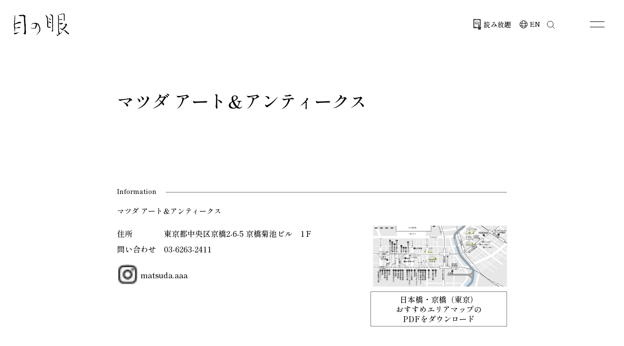

--- FILE ---
content_type: text/html; charset=UTF-8
request_url: https://menomeonline.com/shop-guide/8650/
body_size: 16633
content:
<!DOCTYPE html>
<html lang="ja">
<head prefix="og: http://ogp.me/ns# fb: http://ogp.me/ns/fb# website: http://ogp.me/ns/website#">
    <!-- Google Tag Manager -->
    <script>
        (function(w, d, s, l, i) {
            w[l] = w[l] || [];
            w[l].push({
                'gtm.start': new Date().getTime(),
                event: 'gtm.js'
            });
            var f = d.getElementsByTagName(s)[0],
                j = d.createElement(s),
                dl = l != 'dataLayer' ? '&l=' + l : '';
            j.async = true;
            j.src =
                'https://www.googletagmanager.com/gtm.js?id=' + i + dl;
            f.parentNode.insertBefore(j, f);
        })(window, document, 'script', 'dataLayer', 'GTM-MWJGX4F');
    </script>
	<meta charset="UTF-8">
		<meta name="keywords" content="目の眼,古美術,骨董,白洲信哉,青山二郎,小林秀雄,白洲正子,古唐津,古伊万里,仏像,仏教美術,日本刀,刀剣,古窯,酒器" />
	<title>マツダ アート＆アンティークス</title>
	<meta name="viewport" content="width=device-width,user-scalable=no,maximum-scale=1" />
	<meta name="google-site-verification" content="UDckH3By_7abfLTBGSy-lkfL6lZCgO36W4fsClOVPig" />
	<meta name="facebook-domain-verification" content="cvudcqcsw2ct4x3xqe5n36kdxjpvlf" />
    <!-- Google Font -->
	<link rel="preconnect" href="https://fonts.googleapis.com">
	<link rel="preconnect" href="https://fonts.gstatic.com" crossorigin>
	<link href="https://fonts.googleapis.com/css2?family=Shippori+Mincho:wght@500;700&display=swap" rel="stylesheet">
    <!-- CSS / JS -->
	<link rel ="stylesheet" href="https://menomeonline.com/wp-content/themes/menome/font/css/all.min.css">
	<link rel="stylesheet" href="https://menomeonline.com/wp-content/themes/menome/style.css?133" />
	<link rel="icon" href="https://menomeonline.com/wp-content/themes/menome/image/favicon.png" />
	<script src="https://menomeonline.com/wp-content/themes/menome/js/jquery-2.2.4.min.js"></script>
    <!-- Light Box2 -->
	<link href="https://cdnjs.cloudflare.com/ajax/libs/lightbox2/2.7.1/css/lightbox.css" rel="stylesheet">
	<script src="https://cdnjs.cloudflare.com/ajax/libs/lightbox2/2.7.1/js/lightbox.min.js" type="text/javascript"></script>
    <!-- Swiper Slider -->
		<link rel="stylesheet" href="https://menomeonline.com/wp-content/themes/menome/page.css?130" />
				<link rel="stylesheet" href="https://cdnjs.cloudflare.com/ajax/libs/Swiper/4.3.3/css/swiper.min.css">
	<script src="https://cdnjs.cloudflare.com/ajax/libs/Swiper/4.3.3/js/swiper.min.js"></script>
		
		<!-- All in One SEO 4.9.2 - aioseo.com -->
	<meta name="robots" content="max-image-preview:large" />
	<link rel="canonical" href="https://menomeonline.com/shop-guide/8650/" />
	<meta name="generator" content="All in One SEO (AIOSEO) 4.9.2" />
		<meta property="og:locale" content="ja_JP" />
		<meta property="og:site_name" content="骨董・古美術メディア 目の眼 - 「目の眼」が運営する骨董・古美術ウェブマガジン。バラエティ豊かなコンテンツで、骨董・古美術の魅力を発信しています。" />
		<meta property="og:type" content="article" />
		<meta property="og:title" content="マツダ アート＆アンティークス -" />
		<meta property="og:url" content="https://menomeonline.com/shop-guide/8650/" />
		<meta property="og:image" content="https://menomeonline.com/wp-content/uploads/2024/06/meicon-2white.png" />
		<meta property="og:image:secure_url" content="https://menomeonline.com/wp-content/uploads/2024/06/meicon-2white.png" />
		<meta property="og:image:width" content="512" />
		<meta property="og:image:height" content="512" />
		<meta property="article:published_time" content="2023-12-13T22:46:10+00:00" />
		<meta property="article:modified_time" content="2025-07-30T07:15:22+00:00" />
		<meta property="article:publisher" content="https://www.facebook.com/menome1977" />
		<meta name="twitter:card" content="summary" />
		<meta name="twitter:site" content="@menomeonline" />
		<meta name="twitter:title" content="マツダ アート＆アンティークス -" />
		<meta name="twitter:image" content="https://menomeonline.com/wp-content/uploads/2024/11/The-Asian-Arts-Antiques-Magazine.png" />
		<script type="application/ld+json" class="aioseo-schema">
			{"@context":"https:\/\/schema.org","@graph":[{"@type":"BreadcrumbList","@id":"https:\/\/menomeonline.com\/shop-guide\/8650\/#breadcrumblist","itemListElement":[{"@type":"ListItem","@id":"https:\/\/menomeonline.com#listItem","position":1,"name":"\u5bb6","item":"https:\/\/menomeonline.com","nextItem":{"@type":"ListItem","@id":"https:\/\/menomeonline.com\/shop-guide\/#listItem","name":"SHOP GUIDE"}},{"@type":"ListItem","@id":"https:\/\/menomeonline.com\/shop-guide\/#listItem","position":2,"name":"SHOP GUIDE","item":"https:\/\/menomeonline.com\/shop-guide\/","nextItem":{"@type":"ListItem","@id":"https:\/\/menomeonline.com\/shop-guide-area\/tokyo\/#listItem","name":"\u6771\u4eac\u30fb\u95a2\u6771"},"previousItem":{"@type":"ListItem","@id":"https:\/\/menomeonline.com#listItem","name":"\u5bb6"}},{"@type":"ListItem","@id":"https:\/\/menomeonline.com\/shop-guide-area\/tokyo\/#listItem","position":3,"name":"\u6771\u4eac\u30fb\u95a2\u6771","item":"https:\/\/menomeonline.com\/shop-guide-area\/tokyo\/","nextItem":{"@type":"ListItem","@id":"https:\/\/menomeonline.com\/shop-guide-area\/tokyo\/nihonbashi\/#listItem","name":"\u65e5\u672c\u6a4b\u30fb\u4eac\u6a4b\uff08\u6771\u4eac\uff09"},"previousItem":{"@type":"ListItem","@id":"https:\/\/menomeonline.com\/shop-guide\/#listItem","name":"SHOP GUIDE"}},{"@type":"ListItem","@id":"https:\/\/menomeonline.com\/shop-guide-area\/tokyo\/nihonbashi\/#listItem","position":4,"name":"\u65e5\u672c\u6a4b\u30fb\u4eac\u6a4b\uff08\u6771\u4eac\uff09","item":"https:\/\/menomeonline.com\/shop-guide-area\/tokyo\/nihonbashi\/","nextItem":{"@type":"ListItem","@id":"https:\/\/menomeonline.com\/shop-guide\/8650\/#listItem","name":"\u30de\u30c4\u30c0 \u30a2\u30fc\u30c8\uff06\u30a2\u30f3\u30c6\u30a3\u30fc\u30af\u30b9"},"previousItem":{"@type":"ListItem","@id":"https:\/\/menomeonline.com\/shop-guide-area\/tokyo\/#listItem","name":"\u6771\u4eac\u30fb\u95a2\u6771"}},{"@type":"ListItem","@id":"https:\/\/menomeonline.com\/shop-guide\/8650\/#listItem","position":5,"name":"\u30de\u30c4\u30c0 \u30a2\u30fc\u30c8\uff06\u30a2\u30f3\u30c6\u30a3\u30fc\u30af\u30b9","previousItem":{"@type":"ListItem","@id":"https:\/\/menomeonline.com\/shop-guide-area\/tokyo\/nihonbashi\/#listItem","name":"\u65e5\u672c\u6a4b\u30fb\u4eac\u6a4b\uff08\u6771\u4eac\uff09"}}]},{"@type":"Organization","@id":"https:\/\/menomeonline.com\/#organization","name":"\u9aa8\u8463\u30fb\u53e4\u7f8e\u8853\u8a8c \u76ee\u306e\u773c\uff5cMENOME","description":"\u300c\u76ee\u306e\u773c\u300d\u304c\u904b\u55b6\u3059\u308b\u9aa8\u8463\u30fb\u53e4\u7f8e\u8853\u30a6\u30a7\u30d6\u30de\u30ac\u30b8\u30f3\u3002\u30d0\u30e9\u30a8\u30c6\u30a3\u8c4a\u304b\u306a\u30b3\u30f3\u30c6\u30f3\u30c4\u3067\u3001\u9aa8\u8463\u30fb\u53e4\u7f8e\u8853\u306e\u9b45\u529b\u3092\u767a\u4fe1\u3057\u3066\u3044\u307e\u3059\u3002","url":"https:\/\/menomeonline.com\/","telephone":"+81367211152","logo":{"@type":"ImageObject","url":"https:\/\/menomeonline.com\/wp-content\/uploads\/2024\/12\/025586fd3e3d00cd4f8f50ef3986ab21.png","@id":"https:\/\/menomeonline.com\/shop-guide\/8650\/#organizationLogo","width":1080,"height":1080,"caption":"\u9aa8\u8463\u30fb\u53e4\u7f8e\u8853\u8a8c\u300c\u76ee\u306e\u773c\u300d"},"image":{"@id":"https:\/\/menomeonline.com\/shop-guide\/8650\/#organizationLogo"},"sameAs":["https:\/\/www.facebook.com\/menome1977","https:\/\/twitter.com\/menomeonline","https:\/\/www.instagram.com\/menome1977\/","https:\/\/www.youtube.com\/channel\/UCAYcmU6NRYiQPoauf0-GIcw"]},{"@type":"WebPage","@id":"https:\/\/menomeonline.com\/shop-guide\/8650\/#webpage","url":"https:\/\/menomeonline.com\/shop-guide\/8650\/","name":"\u30de\u30c4\u30c0 \u30a2\u30fc\u30c8\uff06\u30a2\u30f3\u30c6\u30a3\u30fc\u30af\u30b9 -","inLanguage":"ja","isPartOf":{"@id":"https:\/\/menomeonline.com\/#website"},"breadcrumb":{"@id":"https:\/\/menomeonline.com\/shop-guide\/8650\/#breadcrumblist"},"datePublished":"2023-12-14T07:46:10+09:00","dateModified":"2025-07-30T16:15:22+09:00"},{"@type":"WebSite","@id":"https:\/\/menomeonline.com\/#website","url":"https:\/\/menomeonline.com\/","name":"\u9aa8\u8463\u30fb\u53e4\u7f8e\u8853\u8a8c \u76ee\u306e\u773c\uff5cMENOME","alternateName":"\u76ee\u306e\u773c\uff5cMENOME","description":"\u300c\u76ee\u306e\u773c\u300d\u304c\u904b\u55b6\u3059\u308b\u9aa8\u8463\u30fb\u53e4\u7f8e\u8853\u30a6\u30a7\u30d6\u30de\u30ac\u30b8\u30f3\u3002\u30d0\u30e9\u30a8\u30c6\u30a3\u8c4a\u304b\u306a\u30b3\u30f3\u30c6\u30f3\u30c4\u3067\u3001\u9aa8\u8463\u30fb\u53e4\u7f8e\u8853\u306e\u9b45\u529b\u3092\u767a\u4fe1\u3057\u3066\u3044\u307e\u3059\u3002","inLanguage":"ja","publisher":{"@id":"https:\/\/menomeonline.com\/#organization"}}]}
		</script>
		<!-- All in One SEO -->

<link rel='dns-prefetch' href='//challenges.cloudflare.com' />
<link rel="alternate" title="oEmbed (JSON)" type="application/json+oembed" href="https://menomeonline.com/wp-json/oembed/1.0/embed?url=https%3A%2F%2Fmenomeonline.com%2Fshop-guide%2F8650%2F" />
<link rel="alternate" title="oEmbed (XML)" type="text/xml+oembed" href="https://menomeonline.com/wp-json/oembed/1.0/embed?url=https%3A%2F%2Fmenomeonline.com%2Fshop-guide%2F8650%2F&#038;format=xml" />
<style id='wp-img-auto-sizes-contain-inline-css' type='text/css'>
img:is([sizes=auto i],[sizes^="auto," i]){contain-intrinsic-size:3000px 1500px}
/*# sourceURL=wp-img-auto-sizes-contain-inline-css */
</style>
<style id='wp-emoji-styles-inline-css' type='text/css'>

	img.wp-smiley, img.emoji {
		display: inline !important;
		border: none !important;
		box-shadow: none !important;
		height: 1em !important;
		width: 1em !important;
		margin: 0 0.07em !important;
		vertical-align: -0.1em !important;
		background: none !important;
		padding: 0 !important;
	}
/*# sourceURL=wp-emoji-styles-inline-css */
</style>
<style id='wp-block-library-inline-css' type='text/css'>
:root{--wp-block-synced-color:#7a00df;--wp-block-synced-color--rgb:122,0,223;--wp-bound-block-color:var(--wp-block-synced-color);--wp-editor-canvas-background:#ddd;--wp-admin-theme-color:#007cba;--wp-admin-theme-color--rgb:0,124,186;--wp-admin-theme-color-darker-10:#006ba1;--wp-admin-theme-color-darker-10--rgb:0,107,160.5;--wp-admin-theme-color-darker-20:#005a87;--wp-admin-theme-color-darker-20--rgb:0,90,135;--wp-admin-border-width-focus:2px}@media (min-resolution:192dpi){:root{--wp-admin-border-width-focus:1.5px}}.wp-element-button{cursor:pointer}:root .has-very-light-gray-background-color{background-color:#eee}:root .has-very-dark-gray-background-color{background-color:#313131}:root .has-very-light-gray-color{color:#eee}:root .has-very-dark-gray-color{color:#313131}:root .has-vivid-green-cyan-to-vivid-cyan-blue-gradient-background{background:linear-gradient(135deg,#00d084,#0693e3)}:root .has-purple-crush-gradient-background{background:linear-gradient(135deg,#34e2e4,#4721fb 50%,#ab1dfe)}:root .has-hazy-dawn-gradient-background{background:linear-gradient(135deg,#faaca8,#dad0ec)}:root .has-subdued-olive-gradient-background{background:linear-gradient(135deg,#fafae1,#67a671)}:root .has-atomic-cream-gradient-background{background:linear-gradient(135deg,#fdd79a,#004a59)}:root .has-nightshade-gradient-background{background:linear-gradient(135deg,#330968,#31cdcf)}:root .has-midnight-gradient-background{background:linear-gradient(135deg,#020381,#2874fc)}:root{--wp--preset--font-size--normal:16px;--wp--preset--font-size--huge:42px}.has-regular-font-size{font-size:1em}.has-larger-font-size{font-size:2.625em}.has-normal-font-size{font-size:var(--wp--preset--font-size--normal)}.has-huge-font-size{font-size:var(--wp--preset--font-size--huge)}.has-text-align-center{text-align:center}.has-text-align-left{text-align:left}.has-text-align-right{text-align:right}.has-fit-text{white-space:nowrap!important}#end-resizable-editor-section{display:none}.aligncenter{clear:both}.items-justified-left{justify-content:flex-start}.items-justified-center{justify-content:center}.items-justified-right{justify-content:flex-end}.items-justified-space-between{justify-content:space-between}.screen-reader-text{border:0;clip-path:inset(50%);height:1px;margin:-1px;overflow:hidden;padding:0;position:absolute;width:1px;word-wrap:normal!important}.screen-reader-text:focus{background-color:#ddd;clip-path:none;color:#444;display:block;font-size:1em;height:auto;left:5px;line-height:normal;padding:15px 23px 14px;text-decoration:none;top:5px;width:auto;z-index:100000}html :where(.has-border-color){border-style:solid}html :where([style*=border-top-color]){border-top-style:solid}html :where([style*=border-right-color]){border-right-style:solid}html :where([style*=border-bottom-color]){border-bottom-style:solid}html :where([style*=border-left-color]){border-left-style:solid}html :where([style*=border-width]){border-style:solid}html :where([style*=border-top-width]){border-top-style:solid}html :where([style*=border-right-width]){border-right-style:solid}html :where([style*=border-bottom-width]){border-bottom-style:solid}html :where([style*=border-left-width]){border-left-style:solid}html :where(img[class*=wp-image-]){height:auto;max-width:100%}:where(figure){margin:0 0 1em}html :where(.is-position-sticky){--wp-admin--admin-bar--position-offset:var(--wp-admin--admin-bar--height,0px)}@media screen and (max-width:600px){html :where(.is-position-sticky){--wp-admin--admin-bar--position-offset:0px}}

/*# sourceURL=wp-block-library-inline-css */
</style><style id='global-styles-inline-css' type='text/css'>
:root{--wp--preset--aspect-ratio--square: 1;--wp--preset--aspect-ratio--4-3: 4/3;--wp--preset--aspect-ratio--3-4: 3/4;--wp--preset--aspect-ratio--3-2: 3/2;--wp--preset--aspect-ratio--2-3: 2/3;--wp--preset--aspect-ratio--16-9: 16/9;--wp--preset--aspect-ratio--9-16: 9/16;--wp--preset--color--black: #000000;--wp--preset--color--cyan-bluish-gray: #abb8c3;--wp--preset--color--white: #ffffff;--wp--preset--color--pale-pink: #f78da7;--wp--preset--color--vivid-red: #cf2e2e;--wp--preset--color--luminous-vivid-orange: #ff6900;--wp--preset--color--luminous-vivid-amber: #fcb900;--wp--preset--color--light-green-cyan: #7bdcb5;--wp--preset--color--vivid-green-cyan: #00d084;--wp--preset--color--pale-cyan-blue: #8ed1fc;--wp--preset--color--vivid-cyan-blue: #0693e3;--wp--preset--color--vivid-purple: #9b51e0;--wp--preset--gradient--vivid-cyan-blue-to-vivid-purple: linear-gradient(135deg,rgb(6,147,227) 0%,rgb(155,81,224) 100%);--wp--preset--gradient--light-green-cyan-to-vivid-green-cyan: linear-gradient(135deg,rgb(122,220,180) 0%,rgb(0,208,130) 100%);--wp--preset--gradient--luminous-vivid-amber-to-luminous-vivid-orange: linear-gradient(135deg,rgb(252,185,0) 0%,rgb(255,105,0) 100%);--wp--preset--gradient--luminous-vivid-orange-to-vivid-red: linear-gradient(135deg,rgb(255,105,0) 0%,rgb(207,46,46) 100%);--wp--preset--gradient--very-light-gray-to-cyan-bluish-gray: linear-gradient(135deg,rgb(238,238,238) 0%,rgb(169,184,195) 100%);--wp--preset--gradient--cool-to-warm-spectrum: linear-gradient(135deg,rgb(74,234,220) 0%,rgb(151,120,209) 20%,rgb(207,42,186) 40%,rgb(238,44,130) 60%,rgb(251,105,98) 80%,rgb(254,248,76) 100%);--wp--preset--gradient--blush-light-purple: linear-gradient(135deg,rgb(255,206,236) 0%,rgb(152,150,240) 100%);--wp--preset--gradient--blush-bordeaux: linear-gradient(135deg,rgb(254,205,165) 0%,rgb(254,45,45) 50%,rgb(107,0,62) 100%);--wp--preset--gradient--luminous-dusk: linear-gradient(135deg,rgb(255,203,112) 0%,rgb(199,81,192) 50%,rgb(65,88,208) 100%);--wp--preset--gradient--pale-ocean: linear-gradient(135deg,rgb(255,245,203) 0%,rgb(182,227,212) 50%,rgb(51,167,181) 100%);--wp--preset--gradient--electric-grass: linear-gradient(135deg,rgb(202,248,128) 0%,rgb(113,206,126) 100%);--wp--preset--gradient--midnight: linear-gradient(135deg,rgb(2,3,129) 0%,rgb(40,116,252) 100%);--wp--preset--font-size--small: 13px;--wp--preset--font-size--medium: 20px;--wp--preset--font-size--large: 36px;--wp--preset--font-size--x-large: 42px;--wp--preset--spacing--20: 0.44rem;--wp--preset--spacing--30: 0.67rem;--wp--preset--spacing--40: 1rem;--wp--preset--spacing--50: 1.5rem;--wp--preset--spacing--60: 2.25rem;--wp--preset--spacing--70: 3.38rem;--wp--preset--spacing--80: 5.06rem;--wp--preset--shadow--natural: 6px 6px 9px rgba(0, 0, 0, 0.2);--wp--preset--shadow--deep: 12px 12px 50px rgba(0, 0, 0, 0.4);--wp--preset--shadow--sharp: 6px 6px 0px rgba(0, 0, 0, 0.2);--wp--preset--shadow--outlined: 6px 6px 0px -3px rgb(255, 255, 255), 6px 6px rgb(0, 0, 0);--wp--preset--shadow--crisp: 6px 6px 0px rgb(0, 0, 0);}:where(.is-layout-flex){gap: 0.5em;}:where(.is-layout-grid){gap: 0.5em;}body .is-layout-flex{display: flex;}.is-layout-flex{flex-wrap: wrap;align-items: center;}.is-layout-flex > :is(*, div){margin: 0;}body .is-layout-grid{display: grid;}.is-layout-grid > :is(*, div){margin: 0;}:where(.wp-block-columns.is-layout-flex){gap: 2em;}:where(.wp-block-columns.is-layout-grid){gap: 2em;}:where(.wp-block-post-template.is-layout-flex){gap: 1.25em;}:where(.wp-block-post-template.is-layout-grid){gap: 1.25em;}.has-black-color{color: var(--wp--preset--color--black) !important;}.has-cyan-bluish-gray-color{color: var(--wp--preset--color--cyan-bluish-gray) !important;}.has-white-color{color: var(--wp--preset--color--white) !important;}.has-pale-pink-color{color: var(--wp--preset--color--pale-pink) !important;}.has-vivid-red-color{color: var(--wp--preset--color--vivid-red) !important;}.has-luminous-vivid-orange-color{color: var(--wp--preset--color--luminous-vivid-orange) !important;}.has-luminous-vivid-amber-color{color: var(--wp--preset--color--luminous-vivid-amber) !important;}.has-light-green-cyan-color{color: var(--wp--preset--color--light-green-cyan) !important;}.has-vivid-green-cyan-color{color: var(--wp--preset--color--vivid-green-cyan) !important;}.has-pale-cyan-blue-color{color: var(--wp--preset--color--pale-cyan-blue) !important;}.has-vivid-cyan-blue-color{color: var(--wp--preset--color--vivid-cyan-blue) !important;}.has-vivid-purple-color{color: var(--wp--preset--color--vivid-purple) !important;}.has-black-background-color{background-color: var(--wp--preset--color--black) !important;}.has-cyan-bluish-gray-background-color{background-color: var(--wp--preset--color--cyan-bluish-gray) !important;}.has-white-background-color{background-color: var(--wp--preset--color--white) !important;}.has-pale-pink-background-color{background-color: var(--wp--preset--color--pale-pink) !important;}.has-vivid-red-background-color{background-color: var(--wp--preset--color--vivid-red) !important;}.has-luminous-vivid-orange-background-color{background-color: var(--wp--preset--color--luminous-vivid-orange) !important;}.has-luminous-vivid-amber-background-color{background-color: var(--wp--preset--color--luminous-vivid-amber) !important;}.has-light-green-cyan-background-color{background-color: var(--wp--preset--color--light-green-cyan) !important;}.has-vivid-green-cyan-background-color{background-color: var(--wp--preset--color--vivid-green-cyan) !important;}.has-pale-cyan-blue-background-color{background-color: var(--wp--preset--color--pale-cyan-blue) !important;}.has-vivid-cyan-blue-background-color{background-color: var(--wp--preset--color--vivid-cyan-blue) !important;}.has-vivid-purple-background-color{background-color: var(--wp--preset--color--vivid-purple) !important;}.has-black-border-color{border-color: var(--wp--preset--color--black) !important;}.has-cyan-bluish-gray-border-color{border-color: var(--wp--preset--color--cyan-bluish-gray) !important;}.has-white-border-color{border-color: var(--wp--preset--color--white) !important;}.has-pale-pink-border-color{border-color: var(--wp--preset--color--pale-pink) !important;}.has-vivid-red-border-color{border-color: var(--wp--preset--color--vivid-red) !important;}.has-luminous-vivid-orange-border-color{border-color: var(--wp--preset--color--luminous-vivid-orange) !important;}.has-luminous-vivid-amber-border-color{border-color: var(--wp--preset--color--luminous-vivid-amber) !important;}.has-light-green-cyan-border-color{border-color: var(--wp--preset--color--light-green-cyan) !important;}.has-vivid-green-cyan-border-color{border-color: var(--wp--preset--color--vivid-green-cyan) !important;}.has-pale-cyan-blue-border-color{border-color: var(--wp--preset--color--pale-cyan-blue) !important;}.has-vivid-cyan-blue-border-color{border-color: var(--wp--preset--color--vivid-cyan-blue) !important;}.has-vivid-purple-border-color{border-color: var(--wp--preset--color--vivid-purple) !important;}.has-vivid-cyan-blue-to-vivid-purple-gradient-background{background: var(--wp--preset--gradient--vivid-cyan-blue-to-vivid-purple) !important;}.has-light-green-cyan-to-vivid-green-cyan-gradient-background{background: var(--wp--preset--gradient--light-green-cyan-to-vivid-green-cyan) !important;}.has-luminous-vivid-amber-to-luminous-vivid-orange-gradient-background{background: var(--wp--preset--gradient--luminous-vivid-amber-to-luminous-vivid-orange) !important;}.has-luminous-vivid-orange-to-vivid-red-gradient-background{background: var(--wp--preset--gradient--luminous-vivid-orange-to-vivid-red) !important;}.has-very-light-gray-to-cyan-bluish-gray-gradient-background{background: var(--wp--preset--gradient--very-light-gray-to-cyan-bluish-gray) !important;}.has-cool-to-warm-spectrum-gradient-background{background: var(--wp--preset--gradient--cool-to-warm-spectrum) !important;}.has-blush-light-purple-gradient-background{background: var(--wp--preset--gradient--blush-light-purple) !important;}.has-blush-bordeaux-gradient-background{background: var(--wp--preset--gradient--blush-bordeaux) !important;}.has-luminous-dusk-gradient-background{background: var(--wp--preset--gradient--luminous-dusk) !important;}.has-pale-ocean-gradient-background{background: var(--wp--preset--gradient--pale-ocean) !important;}.has-electric-grass-gradient-background{background: var(--wp--preset--gradient--electric-grass) !important;}.has-midnight-gradient-background{background: var(--wp--preset--gradient--midnight) !important;}.has-small-font-size{font-size: var(--wp--preset--font-size--small) !important;}.has-medium-font-size{font-size: var(--wp--preset--font-size--medium) !important;}.has-large-font-size{font-size: var(--wp--preset--font-size--large) !important;}.has-x-large-font-size{font-size: var(--wp--preset--font-size--x-large) !important;}
/*# sourceURL=global-styles-inline-css */
</style>

<style id='classic-theme-styles-inline-css' type='text/css'>
/*! This file is auto-generated */
.wp-block-button__link{color:#fff;background-color:#32373c;border-radius:9999px;box-shadow:none;text-decoration:none;padding:calc(.667em + 2px) calc(1.333em + 2px);font-size:1.125em}.wp-block-file__button{background:#32373c;color:#fff;text-decoration:none}
/*# sourceURL=/wp-includes/css/classic-themes.min.css */
</style>
<link rel='stylesheet' id='contact-form-7-css' href='https://menomeonline.com/wp-content/plugins/contact-form-7/includes/css/styles.css?ver=6.1.4' type='text/css' media='all' />
<script type="text/javascript" src="https://menomeonline.com/wp-includes/js/jquery/jquery.min.js?ver=3.7.1" id="jquery-core-js"></script>
<script type="text/javascript" src="https://menomeonline.com/wp-includes/js/jquery/jquery-migrate.min.js?ver=3.4.1" id="jquery-migrate-js"></script>
<link rel="https://api.w.org/" href="https://menomeonline.com/wp-json/" /><link rel="alternate" title="JSON" type="application/json" href="https://menomeonline.com/wp-json/wp/v2/shop-guide/8650" /><link rel="EditURI" type="application/rsd+xml" title="RSD" href="https://menomeonline.com/xmlrpc.php?rsd" />
<link rel='shortlink' href='https://menomeonline.com/?p=8650' />

<!-- Meta Pixel Code -->
<script type='text/javascript'>
!function(f,b,e,v,n,t,s){if(f.fbq)return;n=f.fbq=function(){n.callMethod?
n.callMethod.apply(n,arguments):n.queue.push(arguments)};if(!f._fbq)f._fbq=n;
n.push=n;n.loaded=!0;n.version='2.0';n.queue=[];t=b.createElement(e);t.async=!0;
t.src=v;s=b.getElementsByTagName(e)[0];s.parentNode.insertBefore(t,s)}(window,
document,'script','https://connect.facebook.net/en_US/fbevents.js');
</script>
<!-- End Meta Pixel Code -->
<script type='text/javascript'>var url = window.location.origin + '?ob=open-bridge';
            fbq('set', 'openbridge', '335521347929142', url);
fbq('init', '335521347929142', {}, {
    "agent": "wordpress-6.9-4.1.5"
})</script><script type='text/javascript'>
    fbq('track', 'PageView', []);
  </script>	<style type="text/css">
		/*<!-- rtoc -->*/
		.rtoc-mokuji-content {
			background-color: #f5f4f2;
		}

		.rtoc-mokuji-content.frame1 {
			border: 1px solid #ffffff;
		}

		.rtoc-mokuji-content #rtoc-mokuji-title {
			color: #333333;
		}

		.rtoc-mokuji-content .rtoc-mokuji li>a {
			color: #333333;
		}

		.rtoc-mokuji-content .mokuji_ul.level-1>.rtoc-item::before {
			background-color: #333333 !important;
		}

		.rtoc-mokuji-content .mokuji_ul.level-2>.rtoc-item::before {
			background-color: #bfbfbf !important;
		}

		.rtoc-mokuji-content.frame2::before,
		.rtoc-mokuji-content.frame3,
		.rtoc-mokuji-content.frame4,
		.rtoc-mokuji-content.frame5 {
			border-color: #ffffff !important;
		}

		.rtoc-mokuji-content.frame5::before,
		.rtoc-mokuji-content.frame5::after {
			background-color: #ffffff;
		}

		.widget_block #rtoc-mokuji-widget-wrapper .rtoc-mokuji.level-1 .rtoc-item.rtoc-current:after,
		.widget #rtoc-mokuji-widget-wrapper .rtoc-mokuji.level-1 .rtoc-item.rtoc-current:after,
		#scrollad #rtoc-mokuji-widget-wrapper .rtoc-mokuji.level-1 .rtoc-item.rtoc-current:after,
		#sideBarTracking #rtoc-mokuji-widget-wrapper .rtoc-mokuji.level-1 .rtoc-item.rtoc-current:after {
			background-color: #333333 !important;
		}

		.cls-1,
		.cls-2 {
			stroke: #ffffff;
		}

		.rtoc-mokuji-content .decimal_ol.level-2>.rtoc-item::before,
		.rtoc-mokuji-content .mokuji_ol.level-2>.rtoc-item::before,
		.rtoc-mokuji-content .decimal_ol.level-2>.rtoc-item::after,
		.rtoc-mokuji-content .decimal_ol.level-2>.rtoc-item::after {
			color: #bfbfbf;
			background-color: #bfbfbf;
		}

		.rtoc-mokuji-content .rtoc-mokuji.level-1>.rtoc-item::before {
			color: #333333;
		}

		.rtoc-mokuji-content .decimal_ol>.rtoc-item::after {
			background-color: #333333;
		}

		.rtoc-mokuji-content .decimal_ol>.rtoc-item::before {
			color: #333333;
		}

		/*rtoc_return*/
		#rtoc_return a::before {
			background-image: url(https://menomeonline.com/wp-content/plugins/rich-table-of-content/include/../img/rtoc_return.png);
		}

		#rtoc_return a {
			background-color: #333333 !important;
		}

		/* アクセントポイント */
		.rtoc-mokuji-content .level-1>.rtoc-item #rtocAC.accent-point::after {
			background-color: #333333;
		}

		.rtoc-mokuji-content .level-2>.rtoc-item #rtocAC.accent-point::after {
			background-color: #bfbfbf;
		}
		.rtoc-mokuji-content.frame6,
		.rtoc-mokuji-content.frame7::before,
		.rtoc-mokuji-content.frame8::before {
			border-color: #ffffff;
		}

		.rtoc-mokuji-content.frame6 #rtoc-mokuji-title,
		.rtoc-mokuji-content.frame7 #rtoc-mokuji-title::after {
			background-color: #ffffff;
		}

		#rtoc-mokuji-wrapper.rtoc-mokuji-content.rtoc_h2_timeline .mokuji_ol.level-1>.rtoc-item::after,
		#rtoc-mokuji-wrapper.rtoc-mokuji-content.rtoc_h2_timeline .level-1.decimal_ol>.rtoc-item::after,
		#rtoc-mokuji-wrapper.rtoc-mokuji-content.rtoc_h3_timeline .mokuji_ol.level-2>.rtoc-item::after,
		#rtoc-mokuji-wrapper.rtoc-mokuji-content.rtoc_h3_timeline .mokuji_ol.level-2>.rtoc-item::after,
		.rtoc-mokuji-content.frame7 #rtoc-mokuji-title span::after {
			background-color: #333333;
		}

		.widget #rtoc-mokuji-wrapper.rtoc-mokuji-content.frame6 #rtoc-mokuji-title {
			color: #333333;
			background-color: #f5f4f2;
		}
	</style>
	<link rel="icon" href="https://menomeonline.com/wp-content/uploads/2024/06/meicon-2white-150x150.png" sizes="32x32" />
<link rel="icon" href="https://menomeonline.com/wp-content/uploads/2024/06/meicon-2white-300x300.png" sizes="192x192" />
<link rel="apple-touch-icon" href="https://menomeonline.com/wp-content/uploads/2024/06/meicon-2white-300x300.png" />
<meta name="msapplication-TileImage" content="https://menomeonline.com/wp-content/uploads/2024/06/meicon-2white-300x300.png" />
<link rel='stylesheet' id='rtoc_style-css' href='https://menomeonline.com/wp-content/plugins/rich-table-of-content/css/rtoc_style.css?ver=6.9' type='text/css' media='all' />
</head>
<body>
    <!-- Google Tag Manager (noscript) -->
    <noscript><iframe src="https://www.googletagmanager.com/ns.html?id=GTM-MWJGX4F" height="0" width="0" style="display:none;visibility:hidden"></iframe></noscript>
    <!-- End Google Tag Manager (noscript) -->
    <!-- Google Tag Manager (noscript) ---atsp-->
	<noscript><iframe src="https://www.googletagmanager.com/ns.html?id=GTM-TLRKFMN"
	height="0" width="0" style="display:none;visibility:hidden"></iframe></noscript>
	<!-- End Google Tag Manager (noscript) ---atsp-->
<header class="">
	<nav>
		<ul class="nav-1">
			<li class="menu-item"><a href="https://menomeonline.com"><h1 title="古美術・骨董出版 目の眼"><img src="https://menomeonline.com/wp-content/themes/menome/image/svg/logo.svg?123" alt="古美術・骨董出版 目の眼" /></h1></a></li>
		</ul>
		<ul class="nav-2">
			<li class="reco-list"><a href="https://menomeonline.com/blog/recommend/">お勧め記事</a>
				<ul class="nav-2-child">
					<li><a href="https://menomeonline.com/blog/recommend/calligraphy-paintings/">書画</a></li>
					<li><a href="https://menomeonline.com/blog/recommend/ceramics/">やきもの</a></li>
					<li><a href="https://menomeonline.com/blog/recommend/vassels/">うつわ</a></li>
					<li><a href="https://menomeonline.com/blog/recommend/ornaments/">装飾・調度品</a></li>
					<li><a href="https://menomeonline.com/blog/recommend/armors-swords/">武具・刀剣</a></li>
					<li><a href="https://menomeonline.com/blog/recommend/religious-arts/">宗教美術</a></li>
					<li><a href="https://menomeonline.com/blog/recommend/people-collections/">人・コレクション</a></li>
					<li><a href="https://menomeonline.com/blog/recommend/history-culture/">歴史・文化</a></li>
					<li><a href="https://menomeonline.com/blog/recommend/others/">そのほか</a></li>
				</ul>
			</li>
			<li class="menu-item"><a href="https://menomeonline.com/blog/column/">コラム</a></li>
			<li class="menu-item"><a href="https://menomeonline.com/events/">フェア・展覧会</a></li>
			<li class="menu-item"><a href="https://menomeonline.com/shop-guide/">美術店ガイド</a></li>
			<li class="menu-item"><a href="https://club.menomeonline.com/">雑誌/書籍ストア</a></li>
			<li class="menu-item"><a href="https://menomeonline.com/contact/">お問い合わせ</a></li>
		</ul>
		<ul class="nav-2-2">
			<li>|</li>
		</ul>
		<ul class="nav-3">
			<li class="menu-item"><a href="https://www.instagram.com/menome1977/" target="_blank"><i class="fa-brands fa-instagram"></i></a></li>
			<li class="menu-item"><a href="https://www.youtube.com/channel/UCAYcmU6NRYiQPoauf0-GIcw" target="_blank"><i class="fa-brands fa-youtube"></i></a></li>
			<li class="menu-item"><a href="https://twitter.com/menomeonline" target="_blank"><i class="fa-brands fa-x-twitter"></i></a></li>
			<li class="menu-item"><a href="https://www.facebook.com/menome1977" target="_blank"><i class="fa-brands fa-facebook"></i></a></li>
		</ul>
		<ul class="nav-3-2">
			<li>|</li>
		</ul>
		<ul class="nav-4">
			<li class="menu-btn1">
<!--
				<a href="https://members.menomeonline.com/login">
-->
				<img class="faf-solid" src="https://menomeonline.com/wp-content/themes/menome/image/svg/book-icon.svg?123">読み放題


				<div class="ec-content">
					<div class="nav-ec">
						<div class="nav-ec-inner">
							<div class="flex-100 nav-ec-logo">
								<img src="https://menomeonline.com/wp-content/themes/menome/image/logo-black.png">
								<span class="close"><span></span>
							</div>
							<div class="flex-con">
<!--
								<div class="flex-50">
									<h2>『目の眼』最新号を読む</h2>
									<p>月刊誌「目の眼」最新号を全ベージ閲覧</p>
									<p>できます。</p>
																		<p class="link-box link-box40">
																			<a href="https://my.ebook5.net/menomeonline/menome20260203sample/" target="_blank">最新号 電子版<span>（登録不要）</span></a>
																		</p>
								</div>
-->
								<div class="flex-25">&nbsp;</div>
								<div class="flex-50">
									<h2>「目の眼」デジタル読み放題</h2>
									<p class="ec-con-disc">全バックナンバーを含む雑誌「目の眼」デジタル版から<br class="pctb" />利用者限定の雑誌コンテンツまで、毎月配信。</p>
																		<p class="link-box link-box40"><a href="https://collection.menomeonline.com/login" target="_blank">専用サイトログイン</a></p>
								</div>
								<div class="flex-25">&nbsp;</div>
<!--
								<div class="flex-50">
									<h2>月刊「目の眼」定期購読者</h2>
									<p class="ec-con-disc">月刊「目の眼」を定期購読されている方は、2025年<br />5月末までご利用いただけます</p>
																		<p class="link-box link-box40"><a href="https://members.menomeonline.com/login" target="_blank">専用サイトログイン</a></p>
								</div>
-->
								<div class="flex-100 back-number">
									<h3><a href="https://club.menomeonline.com/products/menome-digitalcollection" target="_blank">「目の眼」デジタル<br class="sp" />月額読み放題のお申込み</a></h3>
								</div>
							</div>
						</div>
					</div>
				</div>

			</li>

			<li class="menu-english"><a href="https://menome1977.wixsite.com/menome"><img class="fa-globe.png" src="https://menomeonline.com/wp-content/themes/menome/image/svg/globe-icon.svg">EN</a></li>
			<li class="menu-btn2"><img class="faf-solid" src="https://menomeonline.com/wp-content/themes/menome/image/svg/glass-icon-gray.svg"></li>
			<div id="searchCon" class="search-content">
				<div class="nav-search">
					<div class="nav-search-inner">
						<form method="get" action="https://menomeonline.com">
							<input type="text" name="s" class="text" placeholder="Search">
							<input type ="image" name="submit" width="21" height="19" src="https://menomeonline.com/wp-content/themes/menome/image/svg/glass-icon-gray.svg" alt=" 送信">
						</form>
					</div>
				</div>
			</div>
		</ul>

		<div class="menu-btn3">
			<div class="menu-btn "><span class="open"></span><span class="close"><img src="https://menomeonline.com/wp-content/themes/menome/image/svg/close-button-gnav.svg"></span></label>
				<div class="menu-content">
					<div class="menu-inner">
						<ul class="nav-10">
							<li class="menu-item"><a href="https://menomeonline.com/blog/recommend/">お勧め記事</a></li>
							<li class="menu-item"><a href="https://menomeonline.com/shop-guide/">美術店ガイド</a></li>
							<li class="menu-item"><a href="https://menomeonline.com/blog/column/">コラム</a></li>
							<li class="menu-item"><a href="https://menomeonline.com/events/">フェア/展示会</a></li>
							<li class="menu-item"><a href="https://club.menomeonline.com/">雑誌/書籍ストア</a></li>
							<li class="menu-item"><a href="https://menomeonline.com/contact/">お問い合わせ</a></li>
						</ul>
						<ul class="nav-11">
							<li class="menu-english"><a href="https://menome1977.wixsite.com/menome"><img class="fa-globe.png" src="https://menomeonline.com/wp-content/themes/menome/image/svg/globe-icon.svg">English</a></li>
							<li class="menu-item"><a href="https://www.instagram.com/menome1977/" target="_blank"><i class="fa-brands fa-instagram"></i></a></li>
							<li class="menu-item"><a href="https://www.youtube.com/channel/UCAYcmU6NRYiQPoauf0-GIcw" target="_blank"><i class="fa-brands fa-youtube"></i></a></li>
							<li class="menu-item"><a href="https://twitter.com/menomeonline" target="_blank"><i class="fa-brands fa-x-twitter"></i></a></li>
							<li class="menu-item"><a href="https://www.facebook.com/menome1977" target="_blank"><i class="fa-brands fa-facebook"></i></a></li>
						</ul>
						<div class="nav-12">
							<h2>LATEST ISSUE</h2>
											<div class="flex-con">
								<div class="flex-50">
									<p><img width="1513" height="1975" src="https://menomeonline.com/wp-content/uploads/2026/01/20260203cover.jpg" class="attachment-post-thumbnail size-post-thumbnail wp-post-image" alt="" decoding="async" loading="lazy" srcset="https://menomeonline.com/wp-content/uploads/2026/01/20260203cover.jpg 1513w, https://menomeonline.com/wp-content/uploads/2026/01/20260203cover-230x300.jpg 230w, https://menomeonline.com/wp-content/uploads/2026/01/20260203cover-784x1024.jpg 784w, https://menomeonline.com/wp-content/uploads/2026/01/20260203cover-768x1003.jpg 768w, https://menomeonline.com/wp-content/uploads/2026/01/20260203cover-1177x1536.jpg 1177w" sizes="auto, (max-width: 1513px) 100vw, 1513px" /></p>
								</div>
								<div class="flex-50">
									<p><p class="post-month">目の眼2026年2・3月号No.585</p>
														<h2>須恵器　世界を変えたやきもの</h2>
																					<p>SUEKI Change the World</p>
															</div>
							</div>
							<div class="link-group">
								<div class="link-box link-box4"><a href="https://my.ebook5.net/menomeonline/menome20260203sample/" target="_blank">試し読み</a></div>
								<div class="link-box link-box2 link-box4">
																		<div class="link-box">
										<a href="https://club.menomeonline.com/products/menome20260203" target="_blank">購入する</a>
									</div>
									<!--
								<div class="link-box link-box-black"><a href="https://menomeonline.com/subscription-guide/">読み放題に申し込む</a></div>
-->
							</div>
										</div>
					</div>
				</div>
			</div>
		</div>
	</nav>
</header>
<main>
    <article>
		<section class="post-con">
			<div class="section-inner">
				<h2 class="top-ttl">マツダ アート＆アンティークス</h2>
				<p class="tag-box">
								</p>
			</div>
		</section>

		<section class="post-sec01 shop-guide-single">
			<div class="section-inner">
				<div class="post-con-inner">
								</div><!-- /post-con -->
			</div><!-- section-inner -->
		</section>


		<section class="post-con shop-post-con">
			<div class="section-inner">
								<div class="post-con-box">

					<div class="post-entry">
										</div>

					<div class="events-box shop-info">
                         <h4>Information</h4>
						<h5>マツダ アート＆アンティークス</h5>
						
						
						<div class="flex-con">
							<div class="flex-60">
						
						<div class="flex-con upper-flex">
														<div class="flex-10">
								<p>住所<span></span></p>
							</div>
							<div class="flex-90">
								<p><a href="https://www.google.com/maps?q=東京都中央区京橋2-6-5 京橋菊池ビル　1Ｆ" target="_blank">東京都中央区京橋2-6-5 京橋菊池ビル　1Ｆ</a></p>
							</div>
																					<div class="flex-10">
								<p>問い合わせ<span></span></p>
							</div>
							<div class="flex-90">
								<p>03-6263-2411</p>
							</div>
							
							
													</div>

						<div class="flex-con lower-flex">
																					<div class="flex-10">
								<p><img src="https://menomeonline.com/wp-content/themes/menome/image/column/auther_insta.png" alt="インスタグラム"></p>
							</div>
							<div class="flex-90">
								<p><a href="https://www.instagram.com/matsuda.aaa" target="_blank">matsuda.aaa</a></p>
							</div>
																											</div>

							
						
							</div>
							<div class="flex-40">
								<a href="https://menomeonline.com/wp-content/uploads/2025/02/nihonbashi_2024_1125.jpg" data-lightbox="shop-map"><img src="https://menomeonline.com/wp-content/uploads/2025/02/nihonbashi_2024_1125.jpg"></a>
								<div class="pdf_dl">
									<a href="https://menomeonline.com/wp-content/uploads/2025/07/nihonbashi.pdf" target="_blank"><p>日本橋・京橋（東京）<br />おすすめエリアマップの<br />PDFをダウンロード</p></a>
								</div>
							</div>
						</div>
						
														<div class="flex-100 google-map2">
								<iframe src="https://www.google.com/maps/embed?pb=!1m18!1m12!1m3!1d202.56313033443763!2d139.77087959139223!3d35.67675366079914!2m3!1f0!2f0!3f0!3m2!1i1024!2i768!4f13.1!3m3!1m2!1s0x60188be2f71d6399%3A0x5707361f4c3b1ccd!2z44CSMTA0LTAwMzEg5p2x5Lqs6YO95Lit5aSu5Yy65Lqs5qmL77yS5LiB55uu77yW4oiS77yVIOS6rOapi-iPiuaxoOODk-ODqyAx6ZqO!5e0!3m2!1sja!2sjp!4v1753859713619!5m2!1sja!2sjp" width="600" height="450" style="border:0;" allowfullscreen="" loading="lazy" referrerpolicy="no-referrer-when-downgrade"></iframe>							</div>
							
					
					</div>

					
					
				</div><!-- /post-con -->

			</div><!-- section-inner -->
		</section>

				<section class="sec-04">
			<div class="section-inner">
				<h2>RELATED ISSUE</h2>
				<h3>関連書籍</h3>
				<div class="flex-con">
									<div class="flex-50">
						<img width="1513" height="1975" src="https://menomeonline.com/wp-content/uploads/2026/01/20260203cover.jpg" class="attachment-post-thumbnail size-post-thumbnail wp-post-image" alt="" decoding="async" loading="lazy" srcset="https://menomeonline.com/wp-content/uploads/2026/01/20260203cover.jpg 1513w, https://menomeonline.com/wp-content/uploads/2026/01/20260203cover-230x300.jpg 230w, https://menomeonline.com/wp-content/uploads/2026/01/20260203cover-784x1024.jpg 784w, https://menomeonline.com/wp-content/uploads/2026/01/20260203cover-768x1003.jpg 768w, https://menomeonline.com/wp-content/uploads/2026/01/20260203cover-1177x1536.jpg 1177w" sizes="auto, (max-width: 1513px) 100vw, 1513px" />					</div>
					<div class="flex-50">
						<div class="new-post">
							<p class="post-month">目の眼2026年2・3月号No.585</p>
														<h2>須恵器　世界を変えたやきもの</h2>
																					<h4>SUEKI Change the World</h4>
							
														<p>これまでにない大規模な須恵器の展覧会が、愛知県陶磁美術館から、兵庫、山口、東京と巡回します。
古墳時代に大陸から渡ってきた窯焼の技術によって、それまで日本になかった硬質のやきものが作られるようになりました。日本最大のイノベーションといわれる須恵器の誕生です。約30年ぶりという本格的な須恵器の展覧会を機会に、コレクターによる須恵器の愛玩の変遷もみながら、ご紹介します。</p>
							
							<div class="link-group">

																<div class="link-box link-box4"><a href="https://my.ebook5.net/menomeonline/menome20260203sample/">試し読み</a></div>
								
								<div class="link-box">
																		<a href="https://club.menomeonline.com/products/menome20260203">
																			購入する
									</a>
								</div>
								<div class="link-box"><a href="https://club.menomeonline.com/products/menome-digitalcollection" target="_blank">読み放題始める</a></div>
<!--
								<div class="link-box link-box4 link-box-black"><a href="https://menomeonline.com/subscription-guide/">読み放題に申し込む</a></div>
-->
							</div>
						</div>
					</div>
								</div>
			</div>
		</section>
				<section class="sec-01">
			<div class="section-inner">
				<h2>POPULAR ARTICLES</h2>
				<h3>よく読まれている記事</h3>
				<div class="flex-con">
				
					<div class="flex-30">
						<a href="https://menomeonline.com/kottokotohajime_10">
							<div class="flex-inner">
															<div class="image-con">
							
									<img width="1080" height="1080" src="https://menomeonline.com/wp-content/uploads/2025/10/it_kottokotohajime.jpg" class="attachment-full size-full wp-post-image" alt="" decoding="async" loading="lazy" srcset="https://menomeonline.com/wp-content/uploads/2025/10/it_kottokotohajime.jpg 1080w, https://menomeonline.com/wp-content/uploads/2025/10/it_kottokotohajime-300x300.jpg 300w, https://menomeonline.com/wp-content/uploads/2025/10/it_kottokotohajime-1024x1024.jpg 1024w, https://menomeonline.com/wp-content/uploads/2025/10/it_kottokotohajime-150x150.jpg 150w, https://menomeonline.com/wp-content/uploads/2025/10/it_kottokotohajime-768x768.jpg 768w" sizes="auto, (max-width: 1080px) 100vw, 1080px" />								</div>
							</div>
														<p class="sub-ttl">骨董ことはじめ⑩</p>
														<h4>大河ドラマから知る、日本の歴史の奥深さ</h4>
							<p class="post-cat">
							稲村香菜Others | そのほか							</p>
						</a>
					</div>
				
					<div class="flex-30">
						<a href="https://menomeonline.com/kottokotohajime_9">
							<div class="flex-inner">
															<div class="image-con">
							
									<img width="2560" height="1292" src="https://menomeonline.com/wp-content/uploads/2025/09/A-10569-576_C0071741-scaled.jpg" class="attachment-full size-full wp-post-image" alt="" decoding="async" loading="lazy" srcset="https://menomeonline.com/wp-content/uploads/2025/09/A-10569-576_C0071741-scaled.jpg 2560w, https://menomeonline.com/wp-content/uploads/2025/09/A-10569-576_C0071741-300x151.jpg 300w, https://menomeonline.com/wp-content/uploads/2025/09/A-10569-576_C0071741-1024x517.jpg 1024w, https://menomeonline.com/wp-content/uploads/2025/09/A-10569-576_C0071741-768x388.jpg 768w, https://menomeonline.com/wp-content/uploads/2025/09/A-10569-576_C0071741-1536x775.jpg 1536w, https://menomeonline.com/wp-content/uploads/2025/09/A-10569-576_C0071741-2048x1034.jpg 2048w" sizes="auto, (max-width: 2560px) 100vw, 2560px" />								</div>
							</div>
														<p class="sub-ttl">骨董ことはじめ⑨</p>
														<h4>物語と笑いに満ちた江戸文化を楽しむ、ゆたかなる春画の世界</h4>
							<p class="post-cat">
							Calligraphy &amp; Paintings | 書画							</p>
						</a>
					</div>
				
					<div class="flex-30">
						<a href="https://menomeonline.com/2023/12/21/10224/">
							<div class="flex-inner">
															<div class="image-con">
							
									<img width="1080" height="1080" src="https://menomeonline.com/wp-content/uploads/2023/12/DSC9907.jpg" class="attachment-full size-full wp-post-image" alt="" decoding="async" loading="lazy" srcset="https://menomeonline.com/wp-content/uploads/2023/12/DSC9907.jpg 1080w, https://menomeonline.com/wp-content/uploads/2023/12/DSC9907-300x300.jpg 300w, https://menomeonline.com/wp-content/uploads/2023/12/DSC9907-1024x1024.jpg 1024w, https://menomeonline.com/wp-content/uploads/2023/12/DSC9907-150x150.jpg 150w, https://menomeonline.com/wp-content/uploads/2023/12/DSC9907-768x768.jpg 768w" sizes="auto, (max-width: 1080px) 100vw, 1080px" />								</div>
							</div>
														<p class="sub-ttl">源氏モノ語り</p>
														<h4>秘色青磁は日本に来たか</h4>
							<p class="post-cat">
							Ceramics | やきもの							</p>
						</a>
					</div>
				
					<div class="flex-30">
						<a href="https://menomeonline.com/2023/12/24/10282/">
							<div class="flex-inner">
															<div class="image-con">
							
									<img width="1080" height="1080" src="https://menomeonline.com/wp-content/uploads/2023/12/2023-12-22-menom.jpg" class="attachment-full size-full wp-post-image" alt="" decoding="async" loading="lazy" srcset="https://menomeonline.com/wp-content/uploads/2023/12/2023-12-22-menom.jpg 1080w, https://menomeonline.com/wp-content/uploads/2023/12/2023-12-22-menom-300x300.jpg 300w, https://menomeonline.com/wp-content/uploads/2023/12/2023-12-22-menom-1024x1024.jpg 1024w, https://menomeonline.com/wp-content/uploads/2023/12/2023-12-22-menom-150x150.jpg 150w, https://menomeonline.com/wp-content/uploads/2023/12/2023-12-22-menom-768x768.jpg 768w" sizes="auto, (max-width: 1080px) 100vw, 1080px" />								</div>
							</div>
														<p class="sub-ttl">根付　怪力乱神を語る</p>
														<h4>掌の〝吉祥〟を読み解く<br/>根付にこめられた想い</h4>
							<p class="post-cat">
							Ornaments | 装飾・調度品							</p>
						</a>
					</div>
				
					<div class="flex-30">
						<a href="https://menomeonline.com/artexhibition_osakacitymuseumoffinearts_negoro202510">
							<div class="flex-inner">
															<div class="image-con">
							
									<img width="1772" height="1182" src="https://menomeonline.com/wp-content/uploads/2025/10/negoro_IMGP5437S.jpg" class="attachment-full size-full wp-post-image" alt="大阪市立美術館" decoding="async" loading="lazy" srcset="https://menomeonline.com/wp-content/uploads/2025/10/negoro_IMGP5437S.jpg 1772w, https://menomeonline.com/wp-content/uploads/2025/10/negoro_IMGP5437S-300x200.jpg 300w, https://menomeonline.com/wp-content/uploads/2025/10/negoro_IMGP5437S-1024x683.jpg 1024w, https://menomeonline.com/wp-content/uploads/2025/10/negoro_IMGP5437S-768x512.jpg 768w, https://menomeonline.com/wp-content/uploads/2025/10/negoro_IMGP5437S-1536x1025.jpg 1536w" sizes="auto, (max-width: 1772px) 100vw, 1772px" />								</div>
							</div>
														<p class="sub-ttl">展覧会紹介｜大阪市立美術館</p>
														<h4>特別展「NEGORO　根来−赤と黒のうるし」 熱量と刺激を感じる展示　白洲信哉</h4>
							<p class="post-cat">
							Vassels | うつわ							</p>
						</a>
					</div>
				
					<div class="flex-30">
						<a href="https://menomeonline.com/artevent_gendaisozaimondou202511">
							<div class="flex-inner">
															<div class="image-con">
							
									<img width="1080" height="720" src="https://menomeonline.com/wp-content/uploads/2025/10/4_jomoncuisine.jpg" class="attachment-full size-full wp-post-image" alt="ristoranteDONO" decoding="async" loading="lazy" srcset="https://menomeonline.com/wp-content/uploads/2025/10/4_jomoncuisine.jpg 1080w, https://menomeonline.com/wp-content/uploads/2025/10/4_jomoncuisine-300x200.jpg 300w, https://menomeonline.com/wp-content/uploads/2025/10/4_jomoncuisine-1024x683.jpg 1024w, https://menomeonline.com/wp-content/uploads/2025/10/4_jomoncuisine-768x512.jpg 768w" sizes="auto, (max-width: 1080px) 100vw, 1080px" />								</div>
							</div>
														<p class="sub-ttl">イベント紹介｜現代素材問答</p>
														<h4>ristorante DONOから始まる、「美味しいは、美しい」という新しいアートの在り方</h4>
							<p class="post-cat">
							Vassels | うつわ							</p>
						</a>
					</div>
				
					<div class="flex-30">
						<a href="https://menomeonline.com/2023/12/24/10297/">
							<div class="flex-inner">
															<div class="image-con">
							
									<img width="1080" height="1080" src="https://menomeonline.com/wp-content/uploads/2023/12/ikenobo_a.jpg" class="attachment-full size-full wp-post-image" alt="" decoding="async" loading="lazy" srcset="https://menomeonline.com/wp-content/uploads/2023/12/ikenobo_a.jpg 1080w, https://menomeonline.com/wp-content/uploads/2023/12/ikenobo_a-300x300.jpg 300w, https://menomeonline.com/wp-content/uploads/2023/12/ikenobo_a-1024x1024.jpg 1024w, https://menomeonline.com/wp-content/uploads/2023/12/ikenobo_a-150x150.jpg 150w, https://menomeonline.com/wp-content/uploads/2023/12/ikenobo_a-768x768.jpg 768w" sizes="auto, (max-width: 1080px) 100vw, 1080px" />								</div>
							</div>
														<p class="sub-ttl">花あわせ</p>
														<h4>心惹かれる花は、名もなき雑草なんです</h4>
							<p class="post-cat">
							池坊専宗Vassels | うつわ							</p>
						</a>
					</div>
				
					<div class="flex-30">
						<a href="https://menomeonline.com/2025/03/06/19950/">
							<div class="flex-inner">
															<div class="image-con">
							
									<img width="640" height="640" src="https://menomeonline.com/wp-content/uploads/2025/03/akimototokitajima.jpg" class="attachment-full size-full wp-post-image" alt="" decoding="async" loading="lazy" srcset="https://menomeonline.com/wp-content/uploads/2025/03/akimototokitajima.jpg 640w, https://menomeonline.com/wp-content/uploads/2025/03/akimototokitajima-300x300.jpg 300w, https://menomeonline.com/wp-content/uploads/2025/03/akimototokitajima-150x150.jpg 150w" sizes="auto, (max-width: 640px) 100vw, 640px" />								</div>
							</div>
														<p class="sub-ttl">秋元雅史（美術評論家）x 北島輝一（ART FAIR TOKYOマネージングディレクター）</p>
														<h4>スペシャル対談｜アートフェア東京19の意義と期待</h4>
							<p class="post-cat">
							People &amp; Collections | 人・コレクション							</p>
						</a>
					</div>
				
					<div class="flex-30">
						<a href="https://menomeonline.com/2023/12/22/10465/">
							<div class="flex-inner">
															<div class="image-con">
							
									<img width="1080" height="1080" src="https://menomeonline.com/wp-content/uploads/2023/12/arai5b.jpg" class="attachment-full size-full wp-post-image" alt="" decoding="async" loading="lazy" srcset="https://menomeonline.com/wp-content/uploads/2023/12/arai5b.jpg 1080w, https://menomeonline.com/wp-content/uploads/2023/12/arai5b-300x300.jpg 300w, https://menomeonline.com/wp-content/uploads/2023/12/arai5b-1024x1024.jpg 1024w, https://menomeonline.com/wp-content/uploads/2023/12/arai5b-150x150.jpg 150w, https://menomeonline.com/wp-content/uploads/2023/12/arai5b-768x768.jpg 768w" sizes="auto, (max-width: 1080px) 100vw, 1080px" />								</div>
							</div>
														<p class="sub-ttl">白磁の源泉</p>
														<h4>中国陶磁の究極形 白磁の歴史(2)</h4>
							<p class="post-cat">
							新井崇之Ceramics | やきもの							</p>
						</a>
					</div>
				
					<div class="flex-30">
						<a href="https://menomeonline.com/2025/02/13/19326/">
							<div class="flex-inner">
															<div class="image-con">
							
									<img width="1080" height="1080" src="https://menomeonline.com/wp-content/uploads/2025/02/sawadatoko.jpg" class="attachment-full size-full wp-post-image" alt="" decoding="async" loading="lazy" srcset="https://menomeonline.com/wp-content/uploads/2025/02/sawadatoko.jpg 1080w, https://menomeonline.com/wp-content/uploads/2025/02/sawadatoko-300x300.jpg 300w, https://menomeonline.com/wp-content/uploads/2025/02/sawadatoko-1024x1024.jpg 1024w, https://menomeonline.com/wp-content/uploads/2025/02/sawadatoko-150x150.jpg 150w, https://menomeonline.com/wp-content/uploads/2025/02/sawadatoko-768x768.jpg 768w" sizes="auto, (max-width: 1080px) 100vw, 1080px" />								</div>
							</div>
														<p class="sub-ttl">リレー連載「美の仕事」｜澤田瞳子</p>
														<h4>澤田瞳子さんが選んだ古伊万里</h4>
							<p class="post-cat">
							澤田瞳子Ceramics | やきもの							</p>
						</a>
					</div>
				
					<div class="flex-30">
						<a href="https://menomeonline.com/interview_nigo_sekisuimuseum202511">
							<div class="flex-inner">
															<div class="image-con">
							
									<img width="877" height="877" src="https://menomeonline.com/wp-content/uploads/2025/11/nigo_20251.jpg" class="attachment-full size-full wp-post-image" alt="" decoding="async" loading="lazy" srcset="https://menomeonline.com/wp-content/uploads/2025/11/nigo_20251.jpg 877w, https://menomeonline.com/wp-content/uploads/2025/11/nigo_20251-300x300.jpg 300w, https://menomeonline.com/wp-content/uploads/2025/11/nigo_20251-150x150.jpg 150w, https://menomeonline.com/wp-content/uploads/2025/11/nigo_20251-768x768.jpg 768w" sizes="auto, (max-width: 877px) 100vw, 877px" />								</div>
							</div>
														<p class="sub-ttl">展覧会紹介｜石水博物館</p>
														<h4>NIGO®と茶碗と半泥子 ─ 川喜田半泥子と歩んだ作陶10周年</h4>
							<p class="post-cat">
							Ceramics | やきもの							</p>
						</a>
					</div>
				
					<div class="flex-30">
						<a href="https://menomeonline.com/2025/06/14/21904/">
							<div class="flex-inner">
															<div class="image-con">
							
									<img width="1080" height="1080" src="https://menomeonline.com/wp-content/uploads/2025/06/it_kottokotohajime8.jpg" class="attachment-full size-full wp-post-image" alt="" decoding="async" loading="lazy" srcset="https://menomeonline.com/wp-content/uploads/2025/06/it_kottokotohajime8.jpg 1080w, https://menomeonline.com/wp-content/uploads/2025/06/it_kottokotohajime8-300x300.jpg 300w, https://menomeonline.com/wp-content/uploads/2025/06/it_kottokotohajime8-1024x1024.jpg 1024w, https://menomeonline.com/wp-content/uploads/2025/06/it_kottokotohajime8-150x150.jpg 150w, https://menomeonline.com/wp-content/uploads/2025/06/it_kottokotohajime8-768x768.jpg 768w" sizes="auto, (max-width: 1080px) 100vw, 1080px" />								</div>
							</div>
														<p class="sub-ttl">骨董ことはじめ⑧</p>
														<h4>昭和100年のいまこそ!  大正〜昭和の工芸に注目</h4>
							<p class="post-cat">
							Others | そのほか							</p>
						</a>
					</div>
							</div>
		</section>

	</article>
</main>

<footer>
	<div class="footer-inner">
		<div class="flex-con">
			<div class="flex-60 footer-nav">
				<ul class="f-nav-1">
					<li class="menu-item">
						<a href="https://menomeonline.com" style="display:inline-block;"><img src="https://menomeonline.com/wp-content/themes/menome/image/footer-logo.png" alt="古美術・骨董出版 目の眼" /></a></li>
				</ul>
				<ul class="f-nav-2">
					<li class="menu-item"><a href="https://www.instagram.com/menome1977/" target="_blank"><i class="fa-brands fa-instagram"></i></a></li>
					<li class="menu-item"><a href="https://www.facebook.com/menome1977" target="_blank"><i class="fa-brands fa-facebook"></i></a></li>
					<li class="menu-item"><a href="https://twitter.com/menomeonline" target="_blank"><i class="fa-brands fa-x-twitter"></i></a></li>
					<li class="menu-item"><a href="https://www.youtube.com/channel/UCAYcmU6NRYiQPoauf0-GIcw" target="_blank"><i class="fa-brands fa-youtube"></i></a></li>
				</ul>
				<ul class="f-nav-3">
					<li class="menu-item"><a href="https://menomeonline.com/about/profile/">会社概要</a></li>
					<li class="menu-item"><a href="https://menomeonline.com/ad/">広告掲載について/書店様へ</a></li>
					<li class="menu-item"><a href="https://menomeonline.com/about-us/">事業案内</a></li>
					<li class="menu-item"><a href="https://menomeonline.com/contact/">お問い合わせ</a></li>
					<li class="menu-item"><a href="https://menomeonline.com/privacy/">個人情報保護方針</a></li>
					<li class="menu-item"><a href="https://club.menomeonline.com/policies/legal-notice">特定商取引法に基づく表記</a></li>
				</ul>
				<ul class="f-nav-4 pctb">
					<li class="address">株式会社 目の眼<br />〒104-0031　東京都中央区京橋2-12-2　京橋三貴ビル3F<br />古物商許可番号　第301111306792号(東京都公安委員会)<br /><a href="mailto:info@menomeonline.com">info@menomeonline.com</a></li>
				</ul>
			</div>
			<div class="flex-40">
				<div class="flex-inner">
					<h3>Newsletters / ニュースレター登録</h3>
					<p class="footer-txt">骨董・古美術のさまざまな情報を配信しています（登録無料）。</p>
<!--
					<form class="footer-form" action="https://club.menomeonline.com/account/register" method="post">
						<input type="hidden" name="_method" value="POST" />
						<input type="hidden" name="_csrfToken" value="Q2FrZQ==.[base64]/cb2vbPvj9p5mYynpgkXedtk9mekMbaRk8EKz12fl16cjtfH4oSPNd+EyBsMtfQXRpzLrwZM0D6MNDBd6uFTmz13s+z6xFei98=" />
						<input type="text" name="name"  value="" placeholder="お名前" />
						<input type="text" name="col1" value="" placeholder="メールアドレス" />
						<input type="hidden" name="owner_id" value="5648" />
						<input type="hidden" name="id" />
						<input type="hidden" name="charset" id="charset" /> <input type="hidden" name="passphrase" /> <input type="hidden" name="source" value="owner" /> 
						<input type="hidden" name="endurl" />
						<div class="submit-btn">
							<input type="submit" value="登録" />
						</div>
					</form>
-->

					<div class="submit-btn">
						<a href="https://club.menomeonline.com/" target="_blank">登録</a>
					</div>

					<p class="footer-txt2">ご登録いただくと、弊社のプライバシーポリシーとメールマガジンの配信に同意したことになります。</p>
				</div>
			</div>
			<ul class="f-nav-4 sp">
				<li class="address">株式会社 目の眼<br />〒104-0031　東京都中央区京橋2-12-2 京橋三貴ビル3F<br />古物商許可番号 第301111306792号(東京都公安委員会)<br /><a href="mailto:info@menomeonline.com">info@menomeonline.com</a></li>
			</ul>
		</div>
		<ul class="copy-right">
			<li class="copy-right-txt">掲載の記事・写真・イラスト等のすべてのコンテンツの無断複写・転載を禁じます。</li>
			<li class="copy-right-txt">©  Menome Co.,Ltd.,All Rights Reserved.</li>
		</ul>
	</div>
</footer>
</body>
</html>
	<script src="https://menomeonline.com/wp-content/themes/menome/js/slidemenu.js"></script>
	<script src="https://menomeonline.com/wp-content/themes/menome/js/swiper-controll.js"></script>
<script type="speculationrules">
{"prefetch":[{"source":"document","where":{"and":[{"href_matches":"/*"},{"not":{"href_matches":["/wp-*.php","/wp-admin/*","/wp-content/uploads/*","/wp-content/*","/wp-content/plugins/*","/wp-content/themes/menome/*","/*\\?(.+)"]}},{"not":{"selector_matches":"a[rel~=\"nofollow\"]"}},{"not":{"selector_matches":".no-prefetch, .no-prefetch a"}}]},"eagerness":"conservative"}]}
</script>
    <!-- Meta Pixel Event Code -->
    <script type='text/javascript'>
        document.addEventListener( 'wpcf7mailsent', function( event ) {
        if( "fb_pxl_code" in event.detail.apiResponse){
            eval(event.detail.apiResponse.fb_pxl_code);
        }
        }, false );
    </script>
    <!-- End Meta Pixel Event Code -->
        <div id='fb-pxl-ajax-code'></div><script type="text/javascript" id="rtoc_js-js-extra">
/* <![CDATA[ */
var rtocScrollAnimation = {"rtocScrollAnimation":"on"};
var rtocBackButton = {"rtocBackButton":"off"};
var rtocBackDisplayPC = {"rtocBackDisplayPC":"1"};
var rtocOpenText = {"rtocOpenText":"OPEN"};
var rtocCloseText = {"rtocCloseText":"CLOSE"};
//# sourceURL=rtoc_js-js-extra
/* ]]> */
</script>
<script type="text/javascript" src="https://menomeonline.com/wp-content/plugins/rich-table-of-content/js/rtoc_common.js?ver=6.9" id="rtoc_js-js"></script>
<script type="text/javascript" src="https://menomeonline.com/wp-content/plugins/rich-table-of-content/js/rtoc_scroll.js?ver=6.9" id="rtoc_js_scroll-js"></script>
<script type="text/javascript" src="https://menomeonline.com/wp-content/plugins/rich-table-of-content/js/rtoc_highlight.js?ver=6.9" id="rtoc_js_highlight-js"></script>
<script type="module"  src="https://menomeonline.com/wp-content/plugins/all-in-one-seo-pack/dist/Lite/assets/table-of-contents.95d0dfce.js?ver=4.9.2" id="aioseo/js/src/vue/standalone/blocks/table-of-contents/frontend.js-js"></script>
<script type="text/javascript" src="https://menomeonline.com/wp-includes/js/dist/hooks.min.js?ver=dd5603f07f9220ed27f1" id="wp-hooks-js"></script>
<script type="text/javascript" src="https://menomeonline.com/wp-includes/js/dist/i18n.min.js?ver=c26c3dc7bed366793375" id="wp-i18n-js"></script>
<script type="text/javascript" id="wp-i18n-js-after">
/* <![CDATA[ */
wp.i18n.setLocaleData( { 'text direction\u0004ltr': [ 'ltr' ] } );
//# sourceURL=wp-i18n-js-after
/* ]]> */
</script>
<script type="text/javascript" src="https://menomeonline.com/wp-content/plugins/contact-form-7/includes/swv/js/index.js?ver=6.1.4" id="swv-js"></script>
<script type="text/javascript" id="contact-form-7-js-translations">
/* <![CDATA[ */
( function( domain, translations ) {
	var localeData = translations.locale_data[ domain ] || translations.locale_data.messages;
	localeData[""].domain = domain;
	wp.i18n.setLocaleData( localeData, domain );
} )( "contact-form-7", {"translation-revision-date":"2025-11-30 08:12:23+0000","generator":"GlotPress\/4.0.3","domain":"messages","locale_data":{"messages":{"":{"domain":"messages","plural-forms":"nplurals=1; plural=0;","lang":"ja_JP"},"This contact form is placed in the wrong place.":["\u3053\u306e\u30b3\u30f3\u30bf\u30af\u30c8\u30d5\u30a9\u30fc\u30e0\u306f\u9593\u9055\u3063\u305f\u4f4d\u7f6e\u306b\u7f6e\u304b\u308c\u3066\u3044\u307e\u3059\u3002"],"Error:":["\u30a8\u30e9\u30fc:"]}},"comment":{"reference":"includes\/js\/index.js"}} );
//# sourceURL=contact-form-7-js-translations
/* ]]> */
</script>
<script type="text/javascript" id="contact-form-7-js-before">
/* <![CDATA[ */
var wpcf7 = {
    "api": {
        "root": "https:\/\/menomeonline.com\/wp-json\/",
        "namespace": "contact-form-7\/v1"
    },
    "cached": 1
};
//# sourceURL=contact-form-7-js-before
/* ]]> */
</script>
<script type="text/javascript" src="https://menomeonline.com/wp-content/plugins/contact-form-7/includes/js/index.js?ver=6.1.4" id="contact-form-7-js"></script>
<script type="text/javascript" src="https://challenges.cloudflare.com/turnstile/v0/api.js" id="cloudflare-turnstile-js" data-wp-strategy="async"></script>
<script type="text/javascript" id="cloudflare-turnstile-js-after">
/* <![CDATA[ */
document.addEventListener( 'wpcf7submit', e => turnstile.reset() );
//# sourceURL=cloudflare-turnstile-js-after
/* ]]> */
</script>
<script id="wp-emoji-settings" type="application/json">
{"baseUrl":"https://s.w.org/images/core/emoji/17.0.2/72x72/","ext":".png","svgUrl":"https://s.w.org/images/core/emoji/17.0.2/svg/","svgExt":".svg","source":{"concatemoji":"https://menomeonline.com/wp-includes/js/wp-emoji-release.min.js?ver=6.9"}}
</script>
<script type="module">
/* <![CDATA[ */
/*! This file is auto-generated */
const a=JSON.parse(document.getElementById("wp-emoji-settings").textContent),o=(window._wpemojiSettings=a,"wpEmojiSettingsSupports"),s=["flag","emoji"];function i(e){try{var t={supportTests:e,timestamp:(new Date).valueOf()};sessionStorage.setItem(o,JSON.stringify(t))}catch(e){}}function c(e,t,n){e.clearRect(0,0,e.canvas.width,e.canvas.height),e.fillText(t,0,0);t=new Uint32Array(e.getImageData(0,0,e.canvas.width,e.canvas.height).data);e.clearRect(0,0,e.canvas.width,e.canvas.height),e.fillText(n,0,0);const a=new Uint32Array(e.getImageData(0,0,e.canvas.width,e.canvas.height).data);return t.every((e,t)=>e===a[t])}function p(e,t){e.clearRect(0,0,e.canvas.width,e.canvas.height),e.fillText(t,0,0);var n=e.getImageData(16,16,1,1);for(let e=0;e<n.data.length;e++)if(0!==n.data[e])return!1;return!0}function u(e,t,n,a){switch(t){case"flag":return n(e,"\ud83c\udff3\ufe0f\u200d\u26a7\ufe0f","\ud83c\udff3\ufe0f\u200b\u26a7\ufe0f")?!1:!n(e,"\ud83c\udde8\ud83c\uddf6","\ud83c\udde8\u200b\ud83c\uddf6")&&!n(e,"\ud83c\udff4\udb40\udc67\udb40\udc62\udb40\udc65\udb40\udc6e\udb40\udc67\udb40\udc7f","\ud83c\udff4\u200b\udb40\udc67\u200b\udb40\udc62\u200b\udb40\udc65\u200b\udb40\udc6e\u200b\udb40\udc67\u200b\udb40\udc7f");case"emoji":return!a(e,"\ud83e\u1fac8")}return!1}function f(e,t,n,a){let r;const o=(r="undefined"!=typeof WorkerGlobalScope&&self instanceof WorkerGlobalScope?new OffscreenCanvas(300,150):document.createElement("canvas")).getContext("2d",{willReadFrequently:!0}),s=(o.textBaseline="top",o.font="600 32px Arial",{});return e.forEach(e=>{s[e]=t(o,e,n,a)}),s}function r(e){var t=document.createElement("script");t.src=e,t.defer=!0,document.head.appendChild(t)}a.supports={everything:!0,everythingExceptFlag:!0},new Promise(t=>{let n=function(){try{var e=JSON.parse(sessionStorage.getItem(o));if("object"==typeof e&&"number"==typeof e.timestamp&&(new Date).valueOf()<e.timestamp+604800&&"object"==typeof e.supportTests)return e.supportTests}catch(e){}return null}();if(!n){if("undefined"!=typeof Worker&&"undefined"!=typeof OffscreenCanvas&&"undefined"!=typeof URL&&URL.createObjectURL&&"undefined"!=typeof Blob)try{var e="postMessage("+f.toString()+"("+[JSON.stringify(s),u.toString(),c.toString(),p.toString()].join(",")+"));",a=new Blob([e],{type:"text/javascript"});const r=new Worker(URL.createObjectURL(a),{name:"wpTestEmojiSupports"});return void(r.onmessage=e=>{i(n=e.data),r.terminate(),t(n)})}catch(e){}i(n=f(s,u,c,p))}t(n)}).then(e=>{for(const n in e)a.supports[n]=e[n],a.supports.everything=a.supports.everything&&a.supports[n],"flag"!==n&&(a.supports.everythingExceptFlag=a.supports.everythingExceptFlag&&a.supports[n]);var t;a.supports.everythingExceptFlag=a.supports.everythingExceptFlag&&!a.supports.flag,a.supports.everything||((t=a.source||{}).concatemoji?r(t.concatemoji):t.wpemoji&&t.twemoji&&(r(t.twemoji),r(t.wpemoji)))});
//# sourceURL=https://menomeonline.com/wp-includes/js/wp-emoji-loader.min.js
/* ]]> */
</script>


<!-- Dynamic page generated in 0.832 seconds. -->
<!-- Cached page generated by WP-Super-Cache on 2026-01-21 08:01:50 -->

<!-- super cache -->

--- FILE ---
content_type: text/css
request_url: https://menomeonline.com/wp-content/themes/menome/style.css?133
body_size: 8465
content:
@charset "utf-8";
/*
Theme Name: Menome Online
Description: Menome Online
Version: 1.1.0
License: GNU General Public License
Tags: Menome Online
*/

/* ----------------------------------
              COMMON
---------------------------------- */
html {
    background:#fff; 
}
body { 
    font-family: 'Shippori Mincho', serif,"メイリオ",meyrio;
    background:#fff; 
    font-size:16px; 
	margin:0;
	padding:0;
}
header,section,article,aside,footer{ 	
    display: block;
}
img { 
    margin:0;
    padding:0;
    border:none;
	pointer-events:none;
}
ul,ol {	
    margin:0;
    padding:0;
    list-style:none;
    list-style-position:outside;
}
h1,h2,h3,h4,h5,h6{
    margin:0;
    padding:0;
	font-weight:400;
}
p { 
    margin:0;
    padding:0;
}
div {
    margin:0;
    padding:0;
}
/* ----------------------------------
           COMMON LINK
---------------------------------- */
a:link { 
    color:#000;
    text-decoration:none;
}
a:visited { 
    color:#000;
    text-decoration:none;
}
a:hover { 
    color:#000;	
    text-decoration:none; 
}
/*-------------------------------------
	画像
-------------------------------------*/
img { 
    display:block;
    width:100%;
	height:auto;
    margin:0;
    padding:0;
    vertical-align: bottom; 
}
/*-------------------------------------
             PC TB SP
-------------------------------------*/
.pc { display:inline-block; }
.pctb {display:inline-block; }
.tb { display:none; }
.tbsp{display:none; }
.sp { display:none; }
@media screen and (max-width : 769px){
	.pc { display:none; }
	.tb { display:inline-block; }
	.sp { display:none; }
	.tbsp{display:inline-block; }
}
@media screen and (max-width : 480px) { 
	.pctb { display:none; }
	.tb { display:none; }
	.sp { display:inline-block; }
  }
/*-------------------------------------
				iPhone
-------------------------------------*/
input[type="button"],
input[type="submit"] {
    -webkit-appearance: none;
  }
/*-------------------------------------
				FLEX
-------------------------------------*/
.flex-con{
	display:flex;
	flex-wrap:wrap;
	justify-content:space-between;
}
.flex-20{
	width:20%;
}
.flex-30 {
    width:30%;
}
.flex-33 {
	width:33%;
}
.flex-40 {
    width:40%;
}
.flex-45 {
    width:45%;
}
.flex-50 {
    width:50%;
}
.flex-55 {
    width:55%;
}
.flex-60 {
    width:60%;
}
.flex-70 {
    width:70%;
}
.flex-80{
	width:80%;
}
.flex-100{
	width:100%;
}
@media screen and (max-width:480px) {
    .flex-30 {
        width:100%;
    }
    .flex-40 {
        width:100%;
    }
    .flex-45 {
        width:100%;
    }
    .flex-50 {
        width:100%;
    }
    .flex-55 {
        width:100%;
    }
    .flex-60 {
        width:100%;
    }
    .flex-70 {
        width:100%;
    }
}
/*-------------------------------------
	     Link Box
-------------------------------------*/
.link-box{
	margin:5px 0;
}
.link-box a{
	position:relative;
	width:100%;
	height:50px;
	padding:0px 25px;
	border:1px #333 solid;
	transition:all 0.5s;
	display:flex;
	align-items:center;
	font-size:15px;
	background:none;
	z-index:5;
	box-sizing: border-box;
}
.link-box a:after{
	content:url(./image/svg/arrow-right.svg);
	position:absolute;
    top: 14px;
    right: 25px;
}
.link-box a:hover:after{
	content:url(./image/svg/arrow-right-white.svg);
	position:absolute;
    top: 14px;
    right: 25px;
}
.link-box a:before{
  position: absolute;
  left: 0;
  top: 0;
  content: "";
  background: #333;
  width: 0;
  height: 100%;
  transition: .3s;
  z-index: -1; 
}
.link-box a:hover{
  color: white;
}
.link-box a:hover:before{
  width: 100%;
}

.link-box40 a{
    height:40px;
}
.link-box40 a:after{
    top: 8px;
    right: 15px;
}
.link-box40 a:hover:after{
    top: 8px;
    right: 25px;
}
.link-box2 a:after{
	content: url(./image/svg/link-icon.svg);
    position: absolute;
    top: 14px;
    right: 25px;
}
.link-box2 a:hover:after{
	content: url(./image/svg/link-icon.svg);
    position: absolute;
    top: 14px;
    right: 25px;
}

.link-box3 {
	display:inline-block;
	position:relative;
}
.link-box3 a:link,
.link-box3 a:visited {
	display:block;
	min-width:270px;
	height:35px;
	font-size:15px;
	border-bottom:1px #000 solid;
}
.link-box3 a:after{
	content:url(./image/svg/arrow-right.svg);
	position:absolute;
	top:1px;
	right:5px;
}

.link-box-black a{
	background:#000;
	color:#fff;
}
.link-box-black a:after{
	top:9px;
	content: url(./image/svg/link-icon-white.svg);
}
@media screen and (max-width:480px){
	.link-box4 a:after{
		top:9px;
	}
	.link-box-black a{
		background:#000;
		color:#fff;
	}
	.link-box-black a:after{
		top:9px;
		    content: url(./image/svg/link-icon-white.svg);
	}
}
/*-------------------------------------
	     New icon
-------------------------------------*/
.image-con{
	display: inline-block;
    margin: 0 auto;
    text-align: center;
    position: relative;
}
.new-icon:before{
	content:"NEW";
	display:block;
	position:absolute;
	top:0;
	left:0;
	color:#fff;
	background:#e3452f;
	padding:0px 10px 2px;
	z-index:5;
}
/*-------------------------------------
	     Header
-------------------------------------*/
header { 
    width:100%;
    margin:0px auto;  
    width: 100%;
    margin: 0px auto;
    position: fixed;
    top: 0;
    z-index: 20;
    background: #fff;
    height: 100px;
}
header.admin-bar{
    top: 32px;
}

@media screen and (max-width:900px){
	header{
		height: 70px;
	}
	header.admin-bar{
		top: 0px;
	}
}
/*-------------------------------------
       GLOBAL NAVIGATION 
-------------------------------------*/
nav { 
    width:100%;
    /*max-width:1366px;*/
	margin:0 auto;
    height:100px;
	padding:0 2.8%;
	box-sizing:border-box;
	display:flex;
	justify-content:space-between;
    background-color: #fff; 
}
nav img{
	width:100%;
	position:relative;
	z-index:0;
}
nav ul{
	display:flex;
	align-items:center;
}
nav ul li {
	display:flex;
	align-items:center;
	height:100%;
	font-size:14px;
}
nav ul.nav-1 {
	width:14%;
	justify-content:flex-start;
}
nav ul.nav-2 {
	max-width:670px;
	width:54%;
	justify-content:flex-end;
}
nav ul.nav-2 li{
	padding:0 1.6%;
}
nav ul.nav-2 li.reco-list{
	cursor:pointer;
	position:relative;
}
nav ul.nav-2 li ul.nav-2-child {
	width:300%;
	background:#fff;
	position:absolute;
	top:90px;
	left:0;
	padding:0px 0 40px 30px;
	display: none;
    animation: appear .5s ease;
}
nav ul.nav-2 li:hover ul.nav-2-child {
	display: block;
    animation: appear .5s ease;
}
@keyframes appear {
    0%{
      opacity: 0;
    }
    100%{
      opacity: 1;
    }
}

nav ul.nav-2 li:hover ul.nav-2-child li{
	display:block;
	line-height:45px;
}

nav ul.nav-2-2 {
	display:flex;
	align-items:center;
	width:4px;
	font-size:25px;
}
nav ul.nav-2-2 li{
	font-size:25px;
}
nav ul.nav-3 {
	max-width:170px;
	width:12%;
	justify-content:space-evenly;
}
nav ul.nav-3 li {
	padding:0 4%;
}
nav ul.nav-3-2 {
	display:flex;
	align-items:center;
	width:4px;
	font-size:25px;
}
nav ul.nav-3-2 li{
	font-size:25px;
}
nav ul.nav-3 i {
	font-size:20px;
}
nav ul.nav-4 {
	width:20%;
	justify-content:space-evenly;
}
nav ul.nav-4 img{
	width:16px;
	margin-right:5px;
	margin-top:0px;
	display:inline;
	vertical-align:middle;
	z-index:1;
}
nav ul.nav-4 li.menu-english img{
	padding-bottom:3px;
}
nav ul.nav-4 li.menu-btn2 img{
	margin-top:2px;
}
/*------------  電子版を読む  ---------------------*/

nav ul.nav-4 li.menu-btn1{
	padding-left:15px;
	cursor:pointer;
}
ul.nav-4 li.menu-btn1 .ec-content {
	width: 100%;
	height: 100%;
	position: fixed;
	top: 0;
	left:0;
	z-index: -1;
	background-color: #323232;
	transition: all 0.5s;
	cursor: auto;
	opacity: 0;
	visibility: hidden;
	transition: all 0.5s;
}
ul.nav-4 li.menu-btn1.active .ec-content {
	z-index:100;
	transition-delay: 0s;
    opacity: 1;
    background: rgba(0,0,0,0.8);
	visibility: visible;
}
ul.nav-4 li.menu-btn1.active .nav-ec {
	width:70%;
	min-width:720px;
	max-width:820px;
	height:100%;
	display:flex;
	align-items:center;
	margin:0 auto;
}
ul.nav-4 li.menu-btn1.active .nav-ec-inner {
	width:100%;
	height:520px;
}
ul.nav-4 li.menu-btn1.active .nav-ec .nav-ec-logo{
	text-align:center;
	position:relative;
}
ul.nav-4 li.menu-btn1.active .nav-ec .nav-ec-logo img{
	width:86px;
}
ul.nav-4 li.menu-btn1.active .ec-content .nav-ec-logo span{
	color:#fff;
	cursor:pointer;
	position:absolute;
	top:0px;
	right:20px;
	height:35px;
	width: 35px;
}
ul.nav-4 li.menu-btn1.active .ec-content span.close:before,
ul.nav-4 li.menu-btn1.active .ec-content span.close:after{
	content: '';
	display: block;
	position:absolute;
	top:15px;
	right:0px;
	height: 2px;
	width: 35px;
	background:#fff;
	transition:all 0.5s;
}
ul.nav-4 li.menu-btn1.active .ec-content span.close:before {
	transform: rotate(45deg);
}
ul.nav-4 li.menu-btn1.active .ec-content span.close:after {
	transform: rotate(-45deg);
}
ul.nav-4 li.menu-btn1.active .ec-content .flex-con{
	margin:40px auto;
	justify-content:space-around;
}
ul.nav-4 li.menu-btn1.active .ec-content .flex-25{
	width:25%;
}
ul.nav-4 li.menu-btn1.active .ec-content .flex-50{
	position:relative;
	background:#fff;
	width:calc(100% - 40px);
	max-width:400px;
	min-height:205px;
	padding:15px 20px;
	margin:0 auto 20px;
	box-sizing:border-box;
}
ul.nav-4 li.menu-btn1.active .nav-ec h2 {
	font-size:18px;
	text-align:center;
	margin:10px auto;
}
ul.nav-4 li.menu-btn1.active .nav-ec p {
	font-size:12px;
}
ul.nav-4 li.menu-btn1.active .nav-ec p.ec-con-disc {
	display:flex;
	justify-content:center;
}

ul.nav-4 li.menu-btn1.active .ec-content .flex-50 .link-box40{
	padding-top:25px;
}
ul.nav-4 li.menu-btn1.active .nav-ec .back-number{
	min-height: 180px;
}

ul.nav-4 li.menu-btn1.active .nav-ec .back-number .link-box{
	margin-top:20px;
	position:absolute;
	bottom:20px;
}
ul.nav-4 li.menu-btn1.active .ec-content .flex-50 .link-box40 span{
	font-size:11px;
}
ul.nav-4 li.menu-btn1.active .nav-ec .back-number{
	text-align:center;
	max-width:400px;
	width:calc(100% - 40px);
	margin:10px auto 20px;
	position: relative;
    background: #fff;
    box-sizing: border-box;
	height: auto;
    min-height: unset;
}
ul.nav-4 li.menu-btn1.active .nav-ec .back-number a{
	display:block;
    padding: 15px 30px 17px;
}

@media screen and (max-width:480px){
	ul.nav-4 li.menu-btn1.active .nav-ec {
		width:100%;
		min-width:auto;
	}
}

/*------------  ENGLISH  ---------------------*/
@media screen and (max-width:1279px){
	nav ul.nav-4 li.menu-english{
		padding-left:10px;
		padding-right:10px;
		cursor:pointer;
	}
}

/*------------  サイト内検索  ---------------------*/

nav ul.nav-4 li.menu-btn2{
	padding-left:5px;
	cursor:pointer;
}
nav .search-content {
	width: 100%;
	height: calc(100% - 100px);
	position: fixed;
	top: 100px;
	left:0;
	z-index: -1;
	cursor: auto;
	opacity: 0;
	visibility: hidden;
	transition: all 0.5s;
}
nav .search-content.active {
	z-index:20;
	transition-delay: 0s;
	opacity: 1;
	visibility: visible;
	background-color: #fff;
}
nav .search-content.active .nav-search{
	width:50%;
	min-width:650px;
	height:65%;
	display:flex;
	align-items:center;
	margin:0 auto;
}
nav .search-content.active .nav-search-inner {
	width:100%;
	height:auto;
	padding-bottom:10px;
	border-bottom:#000 1px solid;
	position:relative;
}
nav .search-content.active .nav-search input.text {
	width:600px;
	height:30px;
	border:none;
}
nav .search-content.active .nav-search input.text::placeholder {
	font-size: 18px;
	color:#ccc;
	font-family: 'Shippori Mincho', serif,"メイリオ",meyrio;
}
nav .search-content.active .nav-search input[type="text"]:focus-visible {
	outline:none;
}
nav .search-content.active .nav-search input[type="image"]{
	position:absolute;
	top:6px;
	right:6px;
}
nav .menu-btn3{
	display:none;
}
@media screen and (max-width:1300px){
	nav ul.nav-2 {
		width:59%;
	}
	nav ul.nav-4 {
		width:20%;
	}
}
@media screen and (max-width:1280px){
	nav{
		padding:0 1%;
	}
	nav ul.nav-1 {
		width:14%;
	}
	nav ul.nav-2 {
		width:50%;
	}
	nav ul.nav-2:after {
		width:15px;
	}
	nav ul.nav-3 {
		display:none;
	}
	nav ul.nav-3-2 {
		display:none;
	}
	nav ul.nav-4 {
		width:29%;
		justify-content:flex-start;
	}

	/*------------  ハンバーガーメニュー  ---------------------*/

	nav .menu-btn3{
		display:inline;
	}
	nav .menu-btn {
		position: fixed;
		top: 35px;
		right: 30px;
		display: flex;
		height: 30px;
		width: 50px;
		justify-content: center;
		align-items: center;
		z-index: 90;
		cursor:pointer;
	}
	nav .admin-btn{
		top: 65px;
	}
	nav .menu-btn span.open:before,
	nav .menu-btn span.open:after{
		content: '';
		display: block;
		height: 1px;
		width: 30px;
		background-color: #000;
		position: absolute;
		opacity:1;
		transition:all 0.5s;
	}
	nav .menu-btn span.open:before {
		bottom: 9px;
		right:10px;
		opacity:1;
	}
	nav .menu-btn span.open:after {
		top: 9px;
		right:10px;
		opacity:1;
	}
	nav .active .menu-btn span.open:before {
		opacity:0;
	}
	nav .active .menu-btn span.open:after {
		opacity:0;
	}
	nav .menu-btn span.close {
		opacity:0;
	}
	nav .active .menu-btn span.close {
		opacity:1;
	}
	nav .menu-btn span.close:after {
		top: 14px;
		right:5px;
		transform: rotate(-20deg);
		opacity:0;
	}
	nav .active .menu-btn span.close:after {
		opacity:1;
	}
	nav .menu-content {
		width: 100%;
		height: calc(100% - 100px);
		position: fixed;
		top: 100px;
		left:0;
		z-index: 0;
		padding:0px 20%;
		background-color: #fff;
		opacity: 0;
		visibility: hidden;
		transition: all 0.5s;
	}
	.menu-btn3.active .menu-content  {
		z-index:20;
		transition-delay: 0s;
		opacity: 1;
		visibility: visible;
		background-color: #f5f4f2;
		padding:0px 20%;
		box-sizing:border-box;
	}
	.menu-btn3.active .menu-content  .nav-10{
		opacity: 0;
		visibility: hidden;
		transition: all 0.5s;
	}
	.menu-btn3.active .menu-content  .nav-11{
		border-top:1px #ccc solid;
		border-bottom:1px #ccc solid;
		padding:20px 50px;
		justify-content: space-around;
	}
	.menu-btn3.active .menu-content .nav-11 li.menu-english{
		width:50%;
		font-size:20px;
	}
	.menu-btn3.active .menu-content .nav-11 li.menu-english img{
		width:23px;
		display: inline;
		vertical-align: bottom;
		padding-right:10px;
	}
	.menu-btn3.active .menu-content  .nav-11 li{
		font-size:30px;
		padding:0 20px;
	}
	.menu-btn3.active .menu-content  .nav-12{
		width:80%;
		margin:20px auto;
	}
	.menu-btn3.active .menu-content  .nav-12 h2{
		font-size:18px;
		padding-bottom:20px;
	}
	.menu-btn3.active .menu-content  .nav-12 p{
		font-size:14px;
	}
	.menu-btn3.active .menu-content  .nav-12 .magazine-pic{
		width:240px;
		margin:0 auto 20px;
	}
	.menu-btn3.active .menu-content  .nav-12 .link-group{
		width:60%;
		margin:0 40% 0 0;
	}
}


@media screen and (max-width:1280px){
	nav{
		padding-right:80px;
	}
	nav ul.nav-1 {
		width:14%;
	}
	nav ul.nav-2 {
		display:none;
	}
	nav ul.nav-2-2 {
		display:none;
	}
	nav ul.nav-4 {
		width:78%;
		justify-content:flex-end;
	}
	nav ul.nav-4 li{
		padding:0 1%;
	}

	.menu-btn3.active .menu-content {
		padding:0 10%;
	}
	.menu-btn3.active .menu-content  .nav-10{
		opacity: 1;
		visibility:visible;
		transition: all 0.5s;
		padding: 20px 0px 20px 50px;
		flex-wrap:wrap;
		justify-content: space-around;
	}
	.menu-btn3.active .menu-content  .nav-10 li{
		width:28%;
		padding:10px 0;
	}
	.menu-btn3.active .menu-content  .nav-12{
		opacity: 1;
		visibility:visible;
		display:block;
		width:70%;
		margin:20px auto;
	}
	.menu-btn3.active .menu-content  .nav-11{
		padding:10px 50px;
	}
	.menu-btn3.active .menu-content  .nav-12 img{
		width:70%;
		margin:20px auto;
	}
}
@media screen and (max-width:900px){
	nav{
		height:70px;
	}
	.menu-btn3.active .menu-content {
		padding:0;
	}
	nav .menu-btn {
		right: 20px;
		top:20px;
	}
	nav .admin-btn{
		top: 20px;
	}
	nav .menu-content {
		top: 70px;
		height: calc(100% - 70px);
	}
}
@media screen and (max-width:480px){
	nav{
		height:70px;
		padding-left:20px;
		padding-right:65px;
	}
	nav .menu-btn {
		right: 20px;
		top:20px;
	}
	nav ul.nav-1 {
		width:75px;
	}
	nav ul.nav-4{
		width:70%;
	}
	nav ul.nav-4 li.menu-english{
		display:none;
	}
	nav ul.nav-4 li.menu-btn2 {
		padding-left: 20px;
	}

	/*------------  電子版を読む  ---------------------*/

	ul.nav-4 li.menu-btn1.active .ec-content{
		opacity: 1;
		background: rgba(0,0,0,0.8);
		overflow-y: scroll;
	}
	ul.nav-4 li.menu-btn1.active .nav-ec-inner{
		height: 100vh;
		padding-top: 40px;
		box-sizing: border-box;
	}
	ul.nav-4 li.menu-btn1.active .nav-ec .flex-100 img{
		padding-top:50px;
		width:110px;
	}


/*------------  サイト内検索  ---------------------*/

	nav .search-content {
		height: calc(100% - 70px);
		top:70px;
	}
	nav .search-content.active .nav-search {
		width: 100%;
	}
	nav .search-content.active .nav-search-inner{
		width:90vw;
		margin:0 5vw;
		padding-bottom: 3px;
	}
	nav .search-content.active .nav-search{
		height:50%;
	}
	nav .search-content.active .nav-search input.text{
		width:90%;
	}

	/*------------  ハンバーガーメニュー  ---------------------*/

	nav .menu-content {
		height: calc(100% - 70px);
		top: 70px;
	}
	.menu-btn3.active .menu-content{
		padding:0 30px;
		overflow-y: scroll;
	}
	.menu-btn3.active .menu-content .nav-10{
		padding:30px 0 30px;
		justify-content: flex-start;
	}
	.menu-btn3.active .menu-content .nav-10 li{
		width:50%;
		padding:5px 0;
	}
	.menu-btn3.active .menu-content .nav-11 {
		padding: 20px 0px;
		flex-wrap:wrap;
	}
	.menu-btn3.active .menu-content .nav-11 li.menu-english {
        width: 100%;
        font-size: 20px;
		padding: 10px 30px;
    }
	.menu-btn3.active .menu-content .nav-11 li.menu-english img {
		width: 20px;
		padding-bottom:3px;
	}
	.menu-btn3.active .menu-content .nav-11 li {
		font-size: 22px;
		padding: 0 10px;
	}
	.menu-btn3.active .menu-content .nav-12{
		width:100%;
	}
	.menu-btn3.active .menu-content .nav-12 .flex-50{
		width:48%;
	}
	.menu-btn3.active .menu-content .nav-12 h2{
		font-size:15px;
	}
	.menu-btn3.active .menu-content .nav-12 p{
		line-height:1.5em;
	}
	.menu-btn3.active .menu-content .nav-12 .flex-50 h2{
		margin:15px 0 0;
		padding-bottom:5px;
		font-size:18px;
	}
	.menu-btn3.active .menu-content .nav-12 .link-group{
		width:84%;
		margin: 0;
	}
	.menu-btn3.active .menu-content .nav-12 .magazine-pic {
		margin: 0 auto 10px;
		width:100%;
	}
	.menu-btn3.active .menu-content .nav-12 .link-box, 
	.menu-btn3.active .menu-content .nav-12 .link-box4{
		margin:10px 0;
	}
	.menu-btn3.active .menu-content .nav-12 .link-box a:link, 
	.menu-btn3.active .menu-content .nav-12 .link-box a:visited, 
	.menu-btn3.active .menu-content  .nav-12 a:link,
	.menu-btn3.active .menu-content  .nav-12 a:visited{
		height: 40px;
	}
}
/*-------------------------------------
	   Main Contents
-------------------------------------*/
main { 
	margin-top:100px; 
	width:100%;
}
article { 
	position:relative;
    width:100%; 
    margin:0 auto;  
}
section {
    width:100%; 
    padding:90px 0; 
	margin:0 auto;
}
.section-inner {
    max-width:1090px; 
    margin:0 auto;  
    box-sizing: border-box;
}
.section-inner h2{
	font-size:36px;
	margin:20px 0 5px;
}
.section-inner h3{
	font-size:15px;
	margin:0;
}
p {
	line-height:2em;
}

@media screen and (max-width:1090px) {
    .section-inner {
        width:98%;
        margin:0 1%;
    }
}
@media screen and (max-width:1090px) {
	main { 
		margin-top:70px; 
	}
}
@media screen and (max-width:480px) {
	.section-inner{
		width:85%;
		margin:0 auto;
	}
	.section-inner h2{
		font-size:24px;
	}
	.section-inner h3{
		font-size:16px;
	}
}
/*-------------------------------------
	     TOP SLIDER
-------------------------------------*/
.swiper-container{
	max-width:100%;
    margin: 0 auto;
	height:auto;
}
.slider1 .swiper-container{
	/* max-width: 1366px; */
	max-width:100%;
    margin: 0 auto;
	height:655px;
}
.slider1 .swiper-slide{
	display:flex;
	align-items:center;
	width:100% !important;
}
.slider1 .swiper-slide .slide-left {
	width:70%;
	margin:100px -40% 0 0;
	padding:0 0 0 4%;
	box-sizing:border-box;
	opacity: 0;
	visibility: hidden;
	transition: opacity 1s, visibility 1s;
}
@media screen and (max-width:1700px){
	.slider1 .swiper-slide .slide-left {
		margin:80px -40% 0 0;
	}
}
.slider1 .swiper-slide .slide-left p.slide-ttl{
	font-size:12px;
}
.slider1 .swiper-slide .slide-left p.slide-number{
	font-size:15px;
}
.slider1 .swiper-slide .slide-left p.slide-cat{
	font-size:16px;
}
.slider1 .swiper-slide .slide-left h2{
	text-align:left;
	font-size:36px;
	margin:25px 0 20px;
	letter-spacing:-0.05em;
}
.slider1 .swiper-slide .slide-left h3 {
	font-size:18px;
}
.slider1 .swiper-slide .slide-right {
	width:70%;
	height:auto;
	max-height:665px; 
	display:flex;
	align-items:center;
	overflow:hidden;
}
.slider1 .swiper-slide .slide-right img{
	height:100%;
}
.slider1 .swiper-slide.swiper-slide-duplicate-active  .slide-left,
.slider1 .swiper-slide.swiper-slide-active  .slide-left{
	animation: left-slide 2s normal;	
	animation-fill-mode: forwards;
	opacity: 1;
	visibility: visible;
}
.slider1 .swiper-button-next {
    background-image: none;
	top:5%;
    right: 0px;
    left: 30%;
	width:100%;
	height:100%;
}
.slider1 .swiper-bar {
	position: absolute;
    bottom: 10%;
    left: 22.6%;
	width:7.4%;
}
.prog-bar{
	width:100%;
	height:1px;
	background:#333;
	position:relative;
	overflow: hidden;
}
.slider1 .swiper-slide.swiper-slide-duplicate-active  .slide-left .prog-bar .bar,
.slider1 .swiper-slide.swiper-slide-active  .slide-left .prog-bar .bar{
	height:100%;
	background:#ff0000;
	position:absolute;
	animation: progress 2s normal;	
	animation-fill-mode: forwards;
}
@keyframes progress {
	0% {width: 0}
	100% {width: 100%}
}

@media screen and (max-width:1090px){
	.slider1 .swiper-slide .slide-left {
		padding-left:40px;
	}
}
/*----------- h2 BOX --------------*/

.slide-left .h2-box{
  position: relative;
	height:150px;
}
.slide-left .text-block{
  width: 100%;
  position: absolute;
  top: 0px;
	left:0;
}
.slide-left .text-black{
  display: none;
}
.slide-left .text-white .text{
  color: #fff;
}
.slide-left .text-black .text{
  color: #222;
}
.slide-left .text-black{
    display: block;
  }
.slide-left .text-inner{
    width: 25.9vw;
    overflow: hidden;
  }
.slide-left .text-black .text{
    width: 200%;
  }

@media screen and (max-width:768px){
	.slider1 .swiper-slide .slide-left {
		padding-left:1%;
	}
	.slide-left .text-inner{
		width: 29vw;
	}
	.slide-left .text-black .text{
		width: 300%;
	}
}
/*----------- Bottom Page Nation --------------*/

.slider1 .slider-left-pagenation{
	position: absolute;
    bottom: 9%;
    left: 8%;
}
.slider1 .slider-left-pagenation .swiper-button-prev{
    background-image: none;
	width:30px;
	height:30px;
	top:23px;
	left:0;
}
.slider1 .slider-left-pagenation .swiper-button-prev:before{
	content:url(./image/svg/arrow-left.svg);
	position:absolute;
	top:0;
	bottom:auto;
	right:auto;
	left:0;
}
.slider1 .swiper-pagination-fraction {
	top:0;
	bottom:auto;
    right: auto;
    left: 32px;
    width: 60px;
}
.slider1 .slider-left-pagenation .slide-left .swiper-button-next{
	position:absolute;
    background-image: none;
	width:30px;
	height:30px;
	top: 23px;
    bottom: auto;
    right: auto;
    left: 110px;
}
.slider1 .slider-left-pagenation .slide-left .swiper-button-next:after{
	content:url(./image/svg/arrow-right.svg);
	position:absolute;
	top:0;
	bottom:auto;
	right:auto;
	left:0px;
}

@media screen and (max-width:1366px){
	.slider1 .swiper-slide .slide-right {
		width:70%;
		justify-content: center;
	}
	.slider1 .swiper-slide .slide-right img{
		width:auto;
	}
}

@media screen and (max-width:480px){
	.slider1 .swiper-slide{
		flex-wrap:wrap;
	}
	.slider1 .swiper-slide .slide-right {
		width:100%;
		height:auto;
		order:1;
		max-height: 100%;
		overflow: hidden;
	}
	.slider1 .swiper-slide .slide-right img{
		width:auto;
		height:100vw;
	}
	.slider1 .swiper-slide .slide-left {
		width:100%;
		margin:0;
		height:auto;
		order:2;
		padding:30px 30px 0;
		box-sizing:border-box;
		height:270px;
	}
	.slide-left .h2-box{
		height:auto;
	}
	.slide-left .text-black{
		position:relative;
	}
	.slider1 .swiper-slide .slide-left .text-white{
		display:none;
	}
	.slide-left .text-inner{
		width:100%;
	}
	.slider1 .swiper-slide .slide-left h2{
		font-size:24px;
		margin:20px 0 0 0;
		width:100%;
	}
	.slider1 .swiper-slide .slide-left h3{
		font-size:14px;
		padding:15px 0;
	}
	.slider1 .swiper-slide .slide-left .slide-ttl,
	.slider1 .swiper-slide .slide-left .slide-number,
	.slider1 .swiper-slide .slide-left p.slide-cat{
		font-size:12px;
	}
	.slider1 .swiper-bar{
		width:30%;
		right:0;
		left:auto;
		bottom:40px;
	}
	.slider1 .slider-left-pagenation{
		bottom:5%;
	}
}

/*-------------------------------------
           Top middle banner
-------------------------------------*/
.top-m-ad {
	padding:0px 0 0;
}
.top-m-ad .flex-con{
	justify-content:center;
}
.top-m-ad .flex-30{
	padding-top:120px;
	position:relative;
	width:31.33%;
	max-width:450px;
	margin:0 1%;
	border-right:1px #fff solid;
	box-sizing:border-box;
}
.top-m-ad .flex-30 img{
	width:100%;
}

@media screen and (max-width:480px){
	.top-m-ad{
		padding-top:30px;
	}
	.top-m-ad .flex-30{
		width: 85%;
        margin: 0 auto;
		border:none;
		margin-bottom:2px;
		padding: 30px 0;
	}
	.top-m-ad .flex-30 p{
		font-size:20px;
	}
}


/*-------------------------------------
	   Sec Floating Box
-------------------------------------*/
section.floatingBox{
	position:fixed;
	top:230px;
	right:50px;
	width:240px;
	padding:5px 20px;
	background:#f5f3f1;
	z-index:9;
	box-sizing:border-box;
}
section .floating-close {
	position:absolute;
	top:-32px;
	right:-32px;
}
section.active{
	display:none;
}
section.floatingBox img{
	width:100%;
}
section.floatingBox h2{
	margin:15px auto;
	font-size:20px;
}
section.floatingBox .floatinf-date{
	font-size:10px;
	margin:10px 0 5px;
}
section.floatingBox .floatinf-date span{
	font-size:10px;
	margin-left:10px;
}
section.floatingBox h3{
	font-size:18px;
}
section.floatingBox h4{
	font-size:12px;
}
section.floatingBox .link-box{
	font-size:15px;
	margin:20px auto 15px;
}
section.floatingBox .link-box a{
	box-sizing: border-box;
}
section.floatingBox .link-box a:after {
    top: 4px;
}
section.floatingBox .floating-book-img{
	display:none;
}

@media screen and (max-width:480px){
	section.floatingBox{
		top: auto;
		bottom: 0;
		width: 100%;
		left: 0;
		right: 0;
		display:flex;
		z-index:9;
		padding:0;
	}
	section.floatingRecomm{
		width: 80%;
	}
	section .floating-close {
		top: -15px;
		right: auto;
		left:0px;
		z-index: 10;
	}
	section.active{
		display:none;
	}
	section.floatingBox h2 {
		padding:10px 0;
		margin: 0 auto;
		font-size: 18px;
	}
	section.floatingRecomm h2{
		text-align: center;
		padding:0;
	}
	section.floatingBox .link-box {
		display:block;
		margin: 10px auto 10px;
	}
	section.floatingRecomm p{
		text-align:center;
}
	section.floatingBox .floating-close img {
		width: 38px;
	}
	section.floatingBox .floating-book {
		width:55%;
		margin:0px 4%;
	}
	section.floatingBox .floating-book img {
		display:none;
	}
	section.floatingBox .floating-book-img{
		display:block;
		width:calc(37% - 20px);
		margin:10px 10px;
		display: flex;
        align-content: center;
        flex-wrap: wrap;
	}
	section.floatingBox .floating-book-img img{
		width:110px;
		margin: 0 auto;
	}
	section.floatingBox .link-box50 {
		margin: 5px auto 5px;
	}
	section.floatingBox .link-box50 a:after {
		top: 13px;
	}
	section.floatingBox .link-box a:after {
		right:10px;
	}
	section.floatingBox .link-box a {
		margin: 0 auto;
		padding:0 25px 0 15px;
	}
}

/*-------------------------------------
	   Sec Floating Box 2
-------------------------------------*/
section.floatingBox2{
	position:fixed;
	bottom:80px;
	right:30px;
	width:330px;
	padding:0;
	z-index:9;
	box-sizing:border-box;
}
.floatingBox2 .floating-left{
	width:220px;
	text-align:center;
	background:#333;
	padding:6px 0;
}
.floatingBox2 .floating-right{
	width:110px;
	text-align:left;
	background:#e8634a;
	padding:6px 10px;
	box-sizing:border-box;
}
.floatingBox2 .floating-left a:link,
.floatingBox2 .floating-left a:visited{
	color:#fff;
	font-size:20px;
}
.floatingBox2 .floating-left a span{
	font-size:12px;
	display:block;
}
.floatingBox2 .floating-right a:link,
.floatingBox2 .floating-right a:visited{
	color:#fff;
	font-size:15px;
}
section .floating-close {
	position:absolute;
	top:-16px;
	right:-16px;
}
section .floating-close img{
	width:32px;
}
section.floatingBox2 .link-box a:after {
    top: 4px;
}
section.floatingBox2 .floating-book-img{
	display:none;
}

@media screen and (max-width:480px){
	section.floatingBox2{
		top: auto;
		bottom: 0;
		width: 100%;
		left: 0;
		right: 0;
		display:flex;
		z-index:9;
		padding:0;
	}
	section.floatingRecomm{
		width: 80%;
	}
	section .floating-close {
		top: -15px;
		left: auto;
		right:0px;
		z-index: 10;
	}
	section.active{
		display:none;
	}
	section.floatingBox2 h2 {
		padding:10px 0;
		margin: 0 auto;
		font-size: 18px;
	}
	section.floatingRecomm h2{
		text-align: center;
		padding:0;
	}
	section.floatingBox2 .link-box {
		display:block;
		margin: 10px auto 10px;
	}
	section.floatingRecomm p{
		text-align:center;
}
	section.floatingBox2 .floating-close img {
		width: 38px;
	}
	section.floatingBox2 .floating-book {
		width:330px;
		margin:0px auto;
	}
	section.floatingBox2 .floating-book img {
		display:none;
	}
	section.floatingBox2 .floating-book-img{
		display:block;
		width:calc(37% - 20px);
		margin:10px 10px;
		display: flex;
        align-content: center;
        flex-wrap: wrap;
	}
	section.floatingBox2 .floating-book-img img{
		width:110px;
		margin: 0 auto;
	}
	section.floatingBox2 .link-box50 {
		margin: 5px auto 5px;
	}
	section.floatingBox2 .link-box50 a:after {
		top: 13px;
	}
	section.floatingBox2 .link-box a:after {
		right:10px;
	}
	section.floatingBox2 .link-box a {
		margin: 0 auto;
		padding:0 25px 0 15px;
	}
}
/*-------------------------------------
			Sec 01
-------------------------------------*/
.sec-01{
	padding:90px 0 100px;
}
.sec-01 .flex-con{
	margin:30px auto 20px;
}
.sec-01 .flex-30{
	width:30%;
	margin:30px 0;
}
.sec-01 .flex-inner{
	text-align:center;
}

.sec-01 .image-con img{
	position:relative;
	display: block;
    height: 327px;
    object-fit: contain;
    width: 100%;
}
.sec-01 .sub-ttl{
	font-size:15px;
}
.sec-01 h4{
	font-size:20px;
}
.sec-01 .post-cat{
	font-size:15px;
	color:#777;
}
.sec-01 .post-cat a:link,
.sec-01 .post-cat a:visited{
	color:#777;
}
.sec-01 .link-box3{
	padding-top:40px;
}
.sec-01 .link-box3 a:after {
    top: 41px;
}

@media screen and (max-width:480px){
	.sec-01{
		padding:0px 0 100px;
	}
	.sec-01 h2{
		font-size:24px;
	}
	.sec-01 .flex-30 {
		width:100%;
		margin:0 0 50px;;
	}
	.sec-01 .image-con img{
		height:auto;
	}
	.sec-01 .flex-inner{
		margin-bottom:15px;
	}
	.sec-01 .post-cat{
		padding-bottom:15px;
	}
	.sec-01 .link-box3 a:link, 
	.sec-01 .link-box3 a:visited {
		min-width: 270px;
	}
}

/*-------------------------------------
			Sec 02 Shop
-------------------------------------*/
.slider4 .swiper-slide  h2{
	font-size:20px;
	margin:25px 0 20px;
	letter-spacing:-0.1em;
	max-width:480px;
}
.slider4 .swiper-slide h3 {
	font-size:18px;
}
.slider4 .swiper-slide p.slide-ttl a:link,
.slider4 .swiper-slide p.slide-ttl a:visited,
.slider4 .swiper-slide p.slide-number a:link,
.slider4 .swiper-slide p.slide-number a:visited{
	color:#777;
}

.slider4 .swiper-slide img{
	width:100%;
	margin:0 auto;
	transition:all .5s;
}
.slider4 .swiper-slide img:hover{
	transform:scale(1.1);
}

@media screen and (max-width:1230px){
	.sec-02 .slider2 .swiper-button-next {
		right:0;
	}
}

@media screen and (max-width:768px){
	.slider4 .slide2-img-box{
		display: block;
		height:400px;
	}
	.slider4 .swiper-slide .clumn-pic-box{
		width:auto;
		margin:0 auto;
		transition:all .5s;
		height:400px;
		overflow:hidden;
	}
}

@media screen and (max-width:480px){
	.slider4 .swiper-slide{
		width:100% !important;
	}
	.sec-02 .slider4 .page-nation{
		margin:25px 0 0px;
		display:flex;
		flex-wrap:wrap;
		align-items:center;
	}
	.sec-02 .slider4 .swiper-button-prev {
		background-image: url(image/svg/arrow-left.svg);
		position:relative;
		margin:0;
		left:0;
		width: 10%;
		height: 30px;
		background-size: 19px;
		z-index: 1;
	}
	.sec-02 .slider4 .swiper-pagination{
		position:relative;
		width:80%;
		margin-bottom:5px;
	}
}


/*-------------------------------------
			Sec 02 Column
-------------------------------------*/
.sec-02{
	background:#f5f3f1;
	padding:80px 0 90px;
}
.sec-02 .swiper-container{
	margin-top:30px;
}
.sec-02 .flex-con{
	margin:30px auto 20px;
}
.sec-02 .section-inner{
	position:relative;
}
/*--------   column Slider  ------------*/
.slider2 .swiper-slide{
	width:auto !important;
	overflow:hidden;
}

.slider2 .swiper-slide p.slide-ttl{
	font-size:18px;
}
.slider2 .swiper-slide p.slide-number{
	font-size:15px;
}
.slider2 .swiper-slide p.slide-ttl a:link,
.slider2 .swiper-slide p.slide-ttl a:visited,
.slider2 .swiper-slide p.slide-number a:link,
.slider2 .swiper-slide p.slide-number a:visited,
.sec-01 a .sub-ttl{
	color:#777;
}
.slider2 .swiper-slide  h2{
	font-size:20px;
	margin:25px 0 20px;
	letter-spacing:-0.1em;
	max-width:480px;
}
.slider2 .swiper-slide h3 {
	font-size:18px;
}
.slider2 .slide2-img-box{
	display: block;
	height:400px;
}
.slider2 .swiper-slide .clumn-pic-box{
	width:auto;
	margin:0 auto;
	transition:all .5s;
	height:400px;
	overflow:hidden;
}

.slider2 .swiper-slide img{
	height:100%;
	width:auto;
	margin:0 auto;
	transition:all .5s;
}
.slider2 .swiper-slide img:hover{
	transform:scale(1.1);
}
.sec-02 .swiper-button-next {
    background-image: url(image/svg/arrow-round.svg);
	top:32%;
    right: 60px;
	width:82px;
	height:82px;
	background-size:82px;
	z-index:1;
}
.sec-02 .link-box3{
	margin-top:40px;
}
.sec-02 .link-box3 a:link, 
.sec-02 .link-box3 a:visited {
    display: block;
    min-width: 200px;
}

@media screen and (max-width:1230px){
	.sec-02 .slider2 .swiper-button-next {
		right:0;
	}
}
@media screen and (max-width:480px){
	.slider2 .swiper-slide{
		width:100% !important;
	}
	.sec-02 .slider2 .page-nation{
		margin:25px 0 0px;
		display:flex;
		flex-wrap:wrap;
		align-items:center;
	}
	.sec-02 .slider2 .swiper-button-prev {
		background-image: url(image/svg/arrow-left.svg);
		position:relative;
		margin:0;
		left:0;
		width: 10%;
		height: 30px;
		background-size: 19px;
		z-index: 1;
	}
	.sec-02 .slider2 .swiper-pagination{
		position:relative;
		width:80%;
		margin-bottom:5px;
	}
	.sec-02 .swiper-pagination-bullet{
		width:12px;
		height:12px;
		margin:0 6px;
		opacity:0.8;
	}
	.sec-02 .swiper-pagination-bullet-active{
		background-color:#ff0000;
	}
	.sec-02 .slider2 .swiper-button-next {
		background-image: url(image/svg/arrow-right.svg);
		position:relative;
		margin:0;
		width: 10%;
		height: 30px;
		background-size: 19px;
		z-index: 1;
	}
	.sec-02 .page-nation{
		display:none;
	}
}
/*-------------------------------------
			Sec 03 Event
-------------------------------------*/
.sec-03{
	padding:70px 0 90px;
}
.sec-03 .flex-con{
	margin:60px auto 20px;
}
.sec-03 .flex-50 {
	position:relative;
	width:47%;
	border:1px #000 solid;
	transition:all 0.5s;
}

.sec-03 .flex-50:before{
  position: absolute;
  left: 0;
  top: 0;
  content: "";
  background: #000;
  width: 0;
  height: 100%;
  transition: .5s;
  z-index: -1; 
}
.sec-03 .flex-50:hover:before{
	width: 100%;
	z-index:0;
}
.sec-03 .flex-50 img{
	width:auto;
	padding-bottom:100px;
	position:absolute;
	top:55px;
	left:0;
	right:0;
	margin:auto;
	z-index:1;
	transition: all .5s;
}
.sec-03 .flex-50 .event-01{
	opacity:1;
	visibility: visible;
}
.sec-03 .flex-50:hover .event-01{
	opacity:0;
	visibility: hidden;
}
.sec-03 .flex-50.event-01-h{
	opacity:0;
	visibility: hidden;
}
.sec-03 .flex-50:hover .event-01-h{
	opacity:1;
	visibility: visible;
}
.sec-03 .flex-50 h2{
	text-align:center;
	padding-top:130px;
	font-size:24px;
	transition: all .5s;
}
.sec-03 .flex-50 h3{
	font-size:15px;
	padding-bottom:35px;
	text-align:center;
	transition: all .5s;
}
.sec-03 .flex-50:hover h2,
.sec-03 .flex-50:hover h3{
	color: white;
	position:relative;
	z-index:1;
}


@media screen and (max-width:480px){
	.sec-03 {
		padding: 50px 0 50px;
	}
	.sec-03 .flex-con {
		margin: 40px auto 20px;
	}
	.sec-03 .flex-50{
		width:100%;
		margin-bottom:30px;
	}
}
/*-------------------------------------
			Sec 04 Latet Issuue
-------------------------------------*/
.sec-04{
	background:#f5f3f1;
	padding:90px 0 40px;
}
.sec-04 h2 {
	margin: 15px 0 0px;
}
.sec-04 .flex-con{
	margin:55px auto 20px;
}
.sec-04 .flex-50 {
	position:relative;
	width:47%;
	transition:all 0.5s;
}
.sec-04 .flex-50 h3{
	font-size:20px;
	margin-bottom:10px;
}
.sec-04 .flex-50 p{
	font-size:14px;
}
.sec-04 .flex-50 p{
	font-size:14px;
	line-height:25px;
	margin-top:10px;
}
.sec-04 .flex-50 h2{
	margin: 10px 0 0px;
	font-size:30px;
}
.sec-04 .flex-50 h4{
	margin: 0px 0 10px;
	font-size:20px;
}
.sec-04 .sec04-ttl-box{
	margin:0 0 45px 0;
}
.sec-04 .flex-50 p.post-month{
	font-size:15px;
}
.sec-04 .flex-50 img{
	width:100%;
}
.sec-04 .flex-50 .latest-excerpt {
	line-height:2em;
	margin: 12px 0 0;
}
.sec-04 .flex-50 .link-group{
	position:absolute;
	bottom:0;
	left:0;
}

.sec-04 .link-box3{
	margin-top:40px;
}


.sec-04 .flex-50 .link-group .link-box a:link,
.sec-04 .flex-50 .link-group .link-box a:visited{
    position: relative;
    width: 100%;
    height: 47px;
    padding: 0 25px;
    border: 1px #333 solid;
    transition: all 0.5s;
    display: flex;
    align-items: center;
    font-size: 15px;
    background: none;
    z-index: 2;	
}
.sec-04 .flex-50 .link-group .link-box a:after {
    top: 11px;
    right: 25px;
}
.sec-04 .flex-50 .link-group .link-box4 a:after {
	content: url(./image/svg/link-icon.svg);
    position: absolute;
    top: 13px;
    right: 25px;
}
.sec-04 .flex-50 .link-group .link-box4 a:hover:after {
	content: url(./image/svg/link-icon-white.svg);
    position: absolute;
    top: 13px;
    right: 25px;
}

.sec-04 .flex-50 .link-group .link-box{
	width:236px;
	margin-top:20px;
	box-sizing:border-box;
}




.sec-04 .flex-50 .link-group .link-box-black a:link, 
.sec-04 .flex-50 .link-group .link-box-black a:visited,
.post-con-top .post-top-inner .link-box-black a:link,
.post-con-top .post-top-inner .link-box-black a:visited{
	background:#000;
	color:#fff;
}

.sec-04 .flex-50 .link-group .link-box-black a:hover,
.post-con-top .post-top-inner .link-box-black a:hover {
	background:#f5f3f1;
	color:#333;
}
.sec-04 .flex-50 .link-group .link-box-black a:after,
.post-con-top .post-top-inner .link-box-black a:after {
	content: url(./image/svg/link-icon-white.svg);
}
.sec-04 .flex-50 .link-group .link-box-black a:hover:after,
.post-con-top .post-top-inner .link-box-black a:hover:after {
	content: url(./image/svg/link-icon.svg);
}
.sec-04 .flex-50 .link-group .link-box-black a:before,
.post-con-top .post-top-inner .link-box-black a:before {
  background: #f5f3f1;
}

.sec-04 .flex-50 .link-group .link-box-black a:hover:before,
.post-con-top .post-top-inner .link-box-black a:hover:before {
  width: 100%;
}

.sec-04 .page-nation2{
	display:none;
}

@media screen and (max-width:1024px){
	.sec-04 .flex-50 .link-group .link-box,
	.sec-04 .flex-50 .link-group .link-box4{
		margin-top:10px;
	}
	.sec-04 .flex-50 .link-group .link-box a:link,
	.sec-04 .flex-50 .link-group .link-box a:visited,
	.sec-04 .flex-50 .link-group .link-box4 a:link,
	.sec-04 .flex-50 .link-group .link-box4 a:visited{
		height: 30px;
	}
	.sec-04 .flex-50 .link-group .link-box a:after {
		top: 5px;
	}
	.sec-04 .flex-50 .link-group .link-box4 a:after {
    top: 5px;
	}
	.sec-04 .link-box3{
		margin-top:40px;
	}
}
@media screen and (max-width:900px){
	.sec-04 .flex-50 p{
		line-height:20px;
	}
	.sec-04 .flex-50 p.post-month {
		margin: 10px 0 0 0;
	}
	.sec-04 .flex-50 h4 {
		margin: 0px 0 10px;
	}
}
@media screen and (max-width:769px){
	.sec-04 .flex-50 .link-group{
		position:relative;
	}
}
@media screen and (max-width:480px){
	.sec-04 {
		padding: 40px 0 40px;
		position:relative;
	}
	.sec-04 .flex-50{
		width:100%;
	}
	.sec-04 .flex-con {
		margin: 30px auto 20px;
	}
	.sec-04 .flex-50 img{
		max-height: max-content;
	}
	.sec-04 .flex-50 h3 {
		font-size: 20px;
		margin: 30px 0 15px;
	}
	.sec-04 .flex-50 .new-post{
		margin-top:50px;
	}
	.sec-04 .sec04-ttl-box{
		margin:0 0 40px;
	}
	.sec-04 .flex-50 h2{
		font-size:24px;
		margin: 20px 0 0px;
	}
	.sec-04 .flex-50 h4{
		font-size:20px;
		margin:10px 0 20px;
	}
	.sec-04 .flex-50 .link-group {
		margin:80px 0 30px;
	}
	.sec-04 .flex-50 .link-group .link-box a:link, 
	.sec-04 .flex-50 .link-group .link-box a:visited, 
	.sec-04 .flex-50 .link-group .link-box4 a:link, 
	.sec-04 .flex-50 .link-group .link-box4 a:visited{
		height:45px;
		margin-bottom:20px;
	}
	.sec-04 .link-box3 {
		margin-top: 25px;
	}
	.link-box3 a:link, .link-box3 a:visited {
		min-width: 260px;
	}
	.sec-04 .flex-50 .link-group .link-box a:after {
		top: 11px;
	}
	.sec-04 .flex-50 .link-group .link-box4 a:after {
    top: 11px;
	}
}

/*-------------------------------------
           Sec 05 Magazines
-------------------------------------*/
.sec-05 {
	position:relative;
	background:#f5f3f1;
	padding:70px 0 100px;
}
.sec-05 .section-inner{
	position:relative;
}
.sec-05 .slider3 {
	margin:40px auto;
}
.slider3 .slide2-img-box{
	display: inline-block;
	height:auto;
	overflow:hidden;
}
.slider3 .swiper-slide img{
	height:auto;
	width:235px;
	margin:0 auto;
	transition:all .5s;
}
.sec-05 .swiper-button-next {
	position:absolute;
    background-image: url(image/svg/arrow-round.svg);
	top:32%;
    right: 60px;
	width:82px;
	height:82px;
	background-size:82px;
	z-index:1;
}
.slider3 .swiper-slide  h2{
	font-size:15px;
	margin:25px 0 5px;
	max-width:235px;
}
.slider3 .swiper-slide p.slide-number{
	font-size:12px;
}
.sec-05 .link-box3{
	margin-top:10px;
}
.sec-05 .link-box3 a:link, 
.sec-05 .link-box3 a:visited {
    display: block;
    min-width: 130px;
	padding-left:15px;
	padding-right:30px;
}
@media screen and (max-width:1230px){
	.sec-05 .swiper-button-next {
		right:0;
	}
}
@media screen and (max-width:1090px){
	.slider3 .swiper-slide img{
		width:22vw;
	}
}

@media screen and (max-width:480px){
	.sec-05 {
		padding: 70px 0 50px;
	}
	.slider3 .swiper-slide img{
		width:62vw;
	}
	.sec-05 .slider3 .page-nation{
		margin:40px 0 60px;
		display:flex;
		flex-wrap:wrap;
		align-items:center;
	}
	.sec-05 .slider3 .swiper-button-prev {
		background-image: url(image/svg/arrow-left.svg);
		position:relative;
		margin:0;
		left:0;
		width: 10%;
		height: 30px;
		background-size: 19px;
		z-index: 1;
	}
	.sec-05 .slider3 .swiper-pagination{
		position:relative;
		width:80%;
		margin-bottom:5px;
	}
	.sec-05 .swiper-pagination-bullet{
		width:10px;
		height:10px;
		margin:0 2%;
		opacity:0.8;
	}
	.sec-05 .swiper-pagination-bullet-active{
		background-color:#ff0000;
	}
	.sec-05 .slider3 .swiper-button-next {
		background-image: url(image/svg/arrow-right.svg);
		position:relative;
		margin:0;
		width: 10%;
		height: 30px;
		background-size: 19px;
		z-index: 1;
	}
}

/*-------------------------------------
           Sec 06 News
-------------------------------------*/
.sec-06 {
	padding:90px 0 130px;
}
.sec-06 .top-flex {
	margin-top:30px;
}
.sec-06 .flex-con .flex-30{
	width:26%;
}
.sec-06 .flex-con .flex-70{
	width:72%;
	border-top:1px #999 solid;
}
.sec-06 .flex-con .flex-70 .flex-con{
	border-bottom:1px #999 solid;
	padding:20px 0;
}

.sec-06 .flex-con .flex-70 .flex-con .flex-20{
	font-size:14px;
	width:18%;
}
.sec-06 .flex-con .flex-70 .flex-con .flex-80{
	font-size:14px;
	width:82%;
}

@media screen and (max-width:1090px) {
	.sec-06 .flex-con .flex-30{
		width:100%;
	}
	.sec-06 .flex-con .flex-70{
		width:100%;
	}
}
@media screen and (max-width:480px) {
	.sec-06 {
		padding:10px 0;
	}
	.sec-06 .top-flex {
		margin-top: 40px;
	}
	.sec-06 .flex-con .flex-70 .flex-con .flex-20{
		width:100%;
		padding-bottom:10px;
	}
	.sec-06 .flex-con .flex-70 .flex-con .flex-80{
		width:100%;
	}
}

/*-------------------------------------
           Sec 07 Bottom banner
-------------------------------------*/
.sec-07 {
	padding:0;
}
.sec-07 .flex-30{
	position:relative;
	width:50%;
	border-right:1px #fff solid;
	box-sizing:border-box;
}
.sec-07 .flex-30 img{
	width:100%;
}
.sec-07 .flex-30 p {
	position: absolute;
    top: 0;
    right: 0;
    left: 0;
    bottom: 0;
    margin: auto;
    color: #fff;
    display: flex;
    flex-wrap: wrap;
    align-content: center;
    justify-content: center;
}
.sec-07 .flex-30 a:hover {
	filter: brightness(150%);
}

@media screen and (max-width:480px){
	.sec-07{
		padding-top:75px;
	}
	.sec-07 .flex-30{
		width:100%;
		border:none;
		margin-bottom:2px;
	}
	.sec-07 .flex-30 p{
		font-size:20px;
	}
}

/*-------------------------------------
	     Footer
-------------------------------------*/
footer { 
	background:#f5f3f1;
	padding:110px 0 90px;
}
footer .footer-inner{
	max-width:1090px;
	margin:0 auto;
}
footer .footer-nav {
	position:relative;
}
footer .footer-nav .f-nav-1 img {
	width:100%;
	max-width:124px;
}
footer .footer-nav .f-nav-2 {
	padding:50px 0 35px;
}
footer .footer-nav .f-nav-2 li{
	display:inline;
	padding:0px 20px 0px 0;
}
footer .footer-nav .f-nav-2 li i {
	font-size:24px;
}
footer .footer-nav .f-nav-3 li{
	line-height:40px;
	font-size:15px;
}
footer .footer-nav .f-nav-4 {
	padding:70px 0 35px;
}
footer .footer-nav .f-nav-4 li{
	font-size:14px;
}

footer h4 {
	font-size:20px;
}
footer .footer-txt{
	font-size:14px;
	padding:18px 0;
	line-height:1.5em;
}
footer .footer-txt2{
	font-size:12px;
	line-height:16px;
	padding:30px 0 20px;
}
footer input[type="text"]{
	width:90%;
	padding:12px 20px;
	margin:7px 0;
	border:none;
}
footer input[type="text"]::placeholder{
	color:#555;
	font-size:14px;
    font-family: 'Shippori Mincho', serif,"メイリオ",meyrio;
}
footer .submit-btn{
	position:relative;
	width:100px;
	background:#fff;
	margin:5px 0;
	transition:all 0.5s;
	color:#555;
	z-index:1;
}
footer .submit-btn:hover{
	color: #333;
}
footer .submit-btn:hover:before{
  width: 100%;
}
footer input[type="submit"]{
    font-family: 'Shippori Mincho', serif,"メイリオ",meyrio;
	width:100px;
	color:#333;
	padding:10px 20px;
	text-align:left;
	border:none;
	cursor:pointer;
	background: transparent;
	z-index: 10;
    position: relative;
}

footer .submit-btn a:link,
footer .submit-btn a:visited{
    font-family: 'Shippori Mincho', serif,"メイリオ",meyrio;
	width:100px;
	color:#333;
	padding:10px 20px;
	cursor:pointer;
	background: transparent;
	z-index: 10;
    position: relative;
	display:block;
}
footer .submit-btn a:hover{
	color:#fff;
}
footer input[type="submit"]:hover{
	color:#fff;
}
footer .submit-btn::after{
	content:url(image/svg/arrow-right.svg);
	position:absolute;
	top:8px;
	right:20px;
	z-index:10;
}

footer .submit-btn:hover:after{
	content:url(./image/svg/arrow-right-white.svg);
	position:absolute;
	top:8px;
	right:20px;
}
footer .submit-btn:before{
  position: absolute;
  left: 0;
  top: 0;
  content: "";
  background: #333;
  width: 0;
  height: 100%;
  transition: .3s;
  z-index: -1; 
}

footer .copy-right {
	padding:35px 0 20px;
}
footer .copy-right li{
	font-size:12px;
}
@media screen and (max-width:1090px){
	footer .footer-inner{
		max-width:98%;
		margin:0 auto;
	}
	footer .footer-txt{
		letter-spacing: -0.05em;
	}
}
@media screen and (max-width:1000px){
	footer input[type="text"] {
		width: 85%;
	}
}
@media screen and (max-width:769px){
	footer input[type="text"] {
		width: 80%;
	}
}
@media screen and (max-width:520px){
	footer input[type="text"] {
		width: 70%;
	}
}
@media screen and (max-width : 480px) {
	footer {
		padding: 75px 0 90px;
	}
	footer .footer-inner{
		max-width:85%;
	}
	footer .footer-nav .f-nav-2 li {
		padding: 0px 30px 0px 0;
	}
	footer .footer-nav .f-nav-2 li i {
		font-size: 28px;
	}
	footer .flex-40{
		padding-top:50px;
	}
	footer input[type="text"] {
		width: 87%;
	}
	footer input[type="submit"]{
		color:#333;
		background:none;
	}
	footer input[type="submit"]:hover{
		color:#333;
	}
	footer ul.f-nav-4.sp {
		padding-top:70px;
		font-size: 14px;
		letter-spacing: -1.2px;
	}
	footer .submit-btn:before{
		background: none;
	}
	footer .copy-right {
		padding: 80px 0 0px;
	}
}

/*-------------------------------------
	     Show Current Template
-------------------------------------*/
ol#included-files-fie-on-wp-footer{
	display:none;
}


















--- FILE ---
content_type: text/css
request_url: https://menomeonline.com/wp-content/themes/menome/page.css?130
body_size: 11286
content:
@charset "utf-8";
/*-------------------------------------
	     page common
-------------------------------------*/
h2 {
    font-size: 40px;
}
section p {
	font-size:16px;
}
.section-inner {
    max-width:1090px;
    margin:0 auto;
}
.is-hidden {
  visibility: hidden;
  opacity: 0;
  height: 0;
  margin: 0 10px;
  padding: 0;
}
.post-load-more{
	text-align:center;
	width:100%;
}
.post-load-more p{
	text-align:center;
	display:inline-block;
	padding:5px 20px;
	border:1px #333 solid;
	cursor:pointer;
}
.list.hidden {
	display:none;
    opacity: 0;
    height: 0;
    margin: 0;
}
.search-highlight{
	background:#fffd56;
}

@media screen and (max-width:480px){
	main {
		word-break: break-all;
	}
	article img{
		max-height:350px;
	}
	article .post-con-box img{
		max-height:unset;
	}
}
/*-------------------------------------
	     Recommend
-------------------------------------*/
.rec-01{
	padding:50px 0;
}
.rec-01 h2 {
    font-size: 40px;
}
.rec-01 h4 {
    margin-bottom: 60px;
}
.rec-01 .flex-50 {
    width:48%;
}
.rec-01 .flex-inner{
	position:relative;
	width:370px;
	height:100%;
	margin:0 auto 0 0;
}
.rec-01 .flex-inner .flex-con{
	align-content: space-between;
    height: 100%;
}
.rec-01 .flex-inner .flex-con .rec01-01{
	text-align:center;
}
.rec-01 .flex-con .rec01-01,
.rec-02 .flex-con .rec02-01{
	text-align:center;
}
.rec-01 .flex-con .rec01-01 img,
.rec-02 .flex-con .rec02-01 img{
    height: 100%;
    max-height: 400px;
    object-fit: contain;
}
.rec-01 .tasty {
    padding-top: 40px;
}
.rec-01 .godan {
    font-size: 20px;
}
.rec-01 .ceramic {
	font-size:14px;
    color: #777;
}
.rec-01 .ceramic a:link,
.rec-01 .ceramic a:visited {
    color: #777;
}
.rec-01 .sub-ttl{
	font-size:18px;
    color: #777;
}
.rec-01 .sub-ttl2{
    color: #777;
}
.rec-01 .link-con {
	width:100%;
	text-align:left;
}
.rec-01 .flex-con .flex-50 .flex-con div h2{
	display:none;
}
.rec-01 .link-box3 {
	text-align:left;
}
.rec-01 .link-box3 a{
	min-width:120px;
    height: 25px;
    margin-top: 10px;
}
.rec-01 .link-box3 a:after {
    content: url(./image/svg/arrow-right.svg);
    position: absolute;
    top: 11px;
    right: 5px;
}
.rec-01 .select-con .flex-right{
	padding-top:40px;
	text-align: right;
}
.rec-01 .flex-50 .option-menu{
	border:none;
	width: 100%;
	max-width: 420px;
	color:#666;
	height: 30px;
	padding: 0 20px; 
}
.rec-01 .flex-50 .option-menu:after{
	content:"";
	background:url(image/rec01-10.png);
	width:26px;
	height:18px;
	color:#666;
	display: inline-block;
	vertical-align: middle;
	margin-bottom: 5px;
}
.rec-01 .flex-50 .option-menu-item {
	position: relative;
	display: inline-block;
	padding: 10px 15px;
	width:100%;
	max-width: 220px;
    z-index: 2;
	transition: all 0.5s;
}
.rec-01 .flex-50 .option-menu-item > a {
	width:100%;
	display: block;
	color: #333;
	text-decoration: none;
}
.rec-01 .flex-50 .sub-menu {
	width:100%;
	opacity:0;
	position: absolute;
	top: 40px;
	left: 40px;
	background-color: #fff;
	padding: 20px 0 30px;
	margin: 5px 0 0 0;
	list-style: none;
	z-index: 1;
	box-shadow: 0px 2px 5px #ccc;
	transition: all 0.5s;
}
.rec-01 .flex-50 .sub-menu li {
	padding: 13px 40px;
	line-height: 1em;
}
.rec-01 .flex-50 .option-menu-item:hover {
	height: auto;
}
.rec-01 .flex-50 .option-menu-item:hover .sub-menu {
	opacity:1;
}
.rec-01 .flex-50 .option-ttl{
	font-size:14px;
	color:#333;
}
.rec-01 .flex-50 .option-sub{
	font-size:11px;
	color:#aaa;
}

@media screen and (max-width:768px){
	.rec-01 .select-con .flex-right{
		padding:40px 0 40px 0;
		text-align:right;
	}
	.rec-01 .select-con .flex-left{
		padding:0px 0 40px 0;
		text-align: left;
	}
	.rec-01 .select-con .flex-right summary {
      list-style: none;
    }
	.rec-01 .flex-50 .sub-menu {
		width: 45%;
		opacity: 1;
        margin: 80px 20px 0 50%;
	}
    summary::after {
		content: "";
		background: url(image/rec01-10.png);
		width: 26px;
		height: 18px;
		color: #666;
		display: inline-block;
		vertical-align: middle;
		margin: 0 0 5px 5px;
    }
	.shop-01 .areaSelectTopBox details summary::after{
		content: "";
		background: url(image/shop01-10.png);
		width: 26px;
		height: 18px;
		color: #666;
		display: inline-block;
		vertical-align: middle;
		margin: 0 0 5px 15px;
    }

    details[open] summary::after {
		content: "";
		background: url(image/rec01-11.png);
		width: 26px;
		height: 18px;
		color: #666;
		display: inline-block;
		vertical-align: middle;
		margin: 0 0 5px 5px;
    }
    	.shop-01 .areaSelectTopBox details[open] summary::after {
		content: "";
		background: url(image/shop01-11.png);
		width: 26px;
		height: 18px;
		color: #666;
		display: inline-block;
		vertical-align: middle;
		margin: 0 0 5px 15px;
    }
}

@media screen and (max-width:480px){
	.rec-01{
		padding:20px 0;
	}
	.rec-01 h2 {
		font-size: 24px;
	}
	.rec-01 .flex-50 {
		width:100%;
	}
	.rec-01 h4 {
		margin-bottom: 20px;
	}
	.rec-01 .tasty {
		padding-top: 20px;
	}
	.rec-01 .rec-excerpt{
		display:none;
	}
	.rec-01 .link-con {
		display:none;
	}
	.rec-01 .select-con .flex-right{
		padding: 0px 0 40px;
		width:50%;
		text-align:left;
	}
	section.floatingBox .floating-book.mail-magazin {
		width:90%;
		margin:5%;
	}
	.rec-01 .flex-inner{
		width:100%;
	}
	.rec-01 .select-con .flex-right details {
		padding-top:20px;
    }
	.rec-01 .select-con .flex-left{
		width:50%;
		text-align:left;
	}
	.rec-01 .select-con .flex-right{
		width:50%;
		text-align:right;
	}
	.rec-01 .flex-50 .sub-menu{
        width: 95%;
        opacity: 1;
        margin: 40px 20px 0 0%;
    }
}
/*-------------------------------------
	     Recommend-02
-------------------------------------*/
.rec-02 {
    padding:50px 0;
}
.rec-02 .flex-50 {
    width:48%;
}
.rec-02 .flex-inner {
	position:relative;
	width:370px;
	height:100%;
	margin:0 0 0 auto;
}
.rec-02 .rec02-flex{
	text-align: right;
}
.rec-02 .rec02-01{
	text-align:center;
}
.rec-02 .flex-inner .flex-con{
	align-content: space-between;
    height: 100%;
	padding-right: 40px;
}
.rec-02 h2 {
    font-size: 25px;
    font-weight: normal;
    text-align: left;
}
.rec-02 .sub-ttl{
	font-size:18px;
    color: #777;
}
.rec-02 .sub-ttl2{
    color: #777;
}
.rec-02 .ceramic {
    font-size: 14px;
}
.rec-02 .ceramic a:link,
.rec-02 .ceramic a:visited{
    color:#777;
}
.rec-02 .rec02-flex .rec-excerpt{
	text-align: left;
}
.rec-02 .txt-box {
    width:100%;
}

.rec-02 .link-con {
	width:100%;
	text-align:right;
}
.rec-02 .link-box3 {
	text-align:left;
}
.rec-02 .link-box3 a{
	min-width:120px;
    height: 25px;
    margin-top: 10px;
}
.rec-02 .link-box3 a:after {
    content: url(./image/svg/arrow-right.svg);
    position: absolute;
    top: 11px;
    right: 5px;
}
@media screen and (max-width:480px){
	.rec-02{
		padding:20px 0;
	}
	.rec-02 .flex-50 {
		text-align:left;
		width: 100%;
	}
	.rec-02 .rec02-flex{
		order:2;
	}
	.rec-02 .flex-inner {
		width:100%;
	}
	.rec-02 h2{
		text-align:left;
		font-size:20px;
	}
	.rec02-01 img{
		height: 100%;
		max-height:350px;
	}
	.rec-02 .rec-excerpt{
		display:none;
	}
	.rec-02 .link-con {
		display:none;
	}
	.rec-02 .flex-inner .flex-con {
		padding-right: 0px;
	}
}

.rec-03 h2 {
    font-size: 20px;
    font-weight: normal;
}
.rec-03 .ceramic {
    margin-bottom: 20px;
    color: #acacac;
    font-size: 13px;
}
.rec-03 .ceramic a:link,
.rec-03 .ceramic a:visited {
    color: #777;
}
.rec-03 .flex-con::after{
  content:"";
  display: block;
  width:33%;
}
.rec-03 .flex-33{
	padding-bottom:40px;
}
.rec-03 .flex-inner {
    margin: 0 10%;
}
.rec-03 .flex-33 .rec03-01{
    height: 288px;
    overflow: hidden;
	display: flex;
    flex-wrap: wrap;
    align-content: center;
    justify-content: center;
}
.rec-03 .flex-33 img{
	max-height:288px;
	object-fit: contain;
}

.rec-03 .col-sub-ttl {
    margin: 15px 0 0px;
}
.rec-03 .collection {
    font-size: 15px;
    margin:0;
}
.rec-03 .rec03-sub-ttl {
	display:none;
}
.rec-03 .sub-ttl{
	font-size:18px;
    color: #777;
}
.rec-03 .sub-ttl a:link,
.rec-03 .sub-ttl a:visited{
	font-size:18px;
    color: #777;
}
.rec-03 .sub-ttl2{
    color: #777;
}
@media screen and (max-width:480px){
	.rec-03{
		padding:20px 0;
	}
	.rec-03 .section-inner{
		width:90%;
	}
	.rec-03 .flex-33 {
		width: 100%;
		padding-bottom:30px;
	}
	.rec-03 .flex-33 .flex-inner{
		display:flex;
		justify-content:space-between;
		margin:0 auto;
	}
	.rec-03 .flex-33 .flex-inner div.rec03-01{
		width:40%;
	}
	.rec-03 .flex-33 .rec03-01 {
		height: auto;
	}
	.rec-03 .flex-33 .flex-inner div.rec03-02{
		width:60%;
		padding-left: 10px;
		box-sizing: border-box;
	}
	.rec-03 .flex-33 .flex-inner div h2{
		margin-top:0;
		font-size:18px;
	}
	.rec-03 .flex-33 .flex-inner div .ceramic{
		margin-bottom:0;
	}
	.rec-03 .rec03-sub-ttl {
		display:block;
		font-size:12px;
	}
	.post-load-more {
		margin: 80px auto 100px;
	}
}
/*-------------------------------------
	            column01
-------------------------------------*/
.col-01 .pp {
    margin-bottom: 60px;
}
.col-01 .godan {
    margin-top: 30px;
    color: #acacac;
    font-size: 13px;
}
.col-01 .job-ttl {
    color: #acacac;
    font-size: 13px;
    margin-bottom: 80px;
}
.col-01 .flex-inner {
    margin: 0 10%;
}
/*-------------------------------------
	            column02
-------------------------------------*/
.col-02 .tasty {
    margin-left: 60%;
}
.col-02 .godan {
    margin-top: 5px;
    color: #acacac;
    text-align: right;
    font-size: 13px;


}
.col-02 .job-ttl {
    color: #acacac;
    text-align: right;
    font-size: 13px;
    margin-bottom: 80px;

}
.col-02 .ceramic {

}
.col-02 .ceramic a:link,
.col-02 .ceramic a:visited {
    color: #777;
}
.col-02 p {
    text-align: right;

}
.col-02 .flex-inner {
    margin: 0 5%;

}
/*-------------------------------------
	            column03
-------------------------------------*/

.col-03 h2 {
    font-size: 15px;
    font-weight: normal;
    text-align: left;
}
.col-03 .ceramic {
    margin-bottom: 120px;
    color: #acacac;
    text-align: left;
    font-size: 13px;
}
.col-03 .ceramic a:link,
.col-03 .ceramic a:visited {
    color: #777;
}
.col-03 .cer {
    color: #acacac;
    text-align: left;
    font-size: 13px;
}
.col-03 .flex-inner {
    margin: 0 10%;
    margin-bottom: 70px;
}
.col-03 .col-sub-ttl {
    margin: 15px 0 0px;
}
.col-03 .collection {
    font-size: 15px;
    margin:0;
}
/*-------------------------------------
	           books-01
-------------------------------------*/
.books-01 {
    padding: 20px 0 25px;
}
.books-01 h2 {
    font-size: 30px;
    font-weight: normal;
    text-align: left;
}
.books-01 .sub-ttl {
    font-size: 13px;
    margin: 0 0 1% 0;
}
.books-01 .par {
    font-size: 15px;
}
.books-01 .flex01 {
    width: 85%;
    margin: 0 auto;
}
.books-01 .flex-inner {
    margin: 0 10%;
}
.books-01 .flex-30 {
    border:1px #ccc solid;
    margin: 5% 0;
    font-size:20px;
    color:#ccc;
    display: flex;
    align-items:center;
    justify-content:center;
    padding: 10px 0;
}
/*-------------------------------------
	           books-02
-------------------------------------*/
.books-02 {
    padding: 0;
}
.books-02 .books01-01 {
    margin: 7% 10% 0% 0% ;
}
.books-02 .flex-con h2{
    font-size: 30px;
    margin: 7% 0 0 0;
}
.books-02 .flex-con h3{
    font-size: 20px;
    margin: 0 0 2% 0;
}
.books-02 .flex-con h4{
    font-size: 15px;
    margin: 0 0 2% 0;
}
.books-02 .flex-con p{
    font-size: 18px;
    margin: 2% 0 0 0;
}
/*-------------------------------------
	           books-03
-------------------------------------*/
.books-03 {
        margin: 15% auto;
}
.books-03 .flex-con  {

}
.books-03 .flex-30 .flex-inner {
    padding: 0 20%;
}
.books-03 .flex-con  h4{
    margin: 20% 0 0 0;
}
.books-03 .date {
    margin: 2% 0 0 0;
}
.books-03 .price {
    text-align:right;
    margin: 0 0 35% 0;
}

/*-------------------------------------
	           Events 01
-------------------------------------*/
.events-01{
	text-align:center;
	padding:30px 0 30px;
	position:relative;
}
.events-01 .section-inner {
	max-width:770px;
	padding:0px 0;
}
.events-01 h2{
	margin:10px auto 50px;
}
.events-01 h3{
	font-size:20px;
	margin:20px auto;
	line-height:2em;
}
.events-01 img{
	width:auto;
	margin:0 auto;
}

.events-01 .flex-con{
	width:100%;
	margin:40px auto;
	font-family:Shippori Mincho;
}
.events-01 .date-picker{
	margin:0;
}
.events-01 .flex-con select,
.events-01 .flex-con input{
	font-family:Shippori Mincho;
	color:#777;
	border:none;
	outline: none;
	border-bottom:1px #ccc solid;
	padding:10px 10px 5px 0;
	width:80%;
}
.events-01 .flex-con date{
	font-family:Shippori Mincho;
	color:#777;
}
.events-01 .checkbox{
	justify-content:flex-start;
}
.events-01 .flex-25{
	width:25%;
	text-align: left;
}
.events-01 .flex-mid{
	width:50%;
	text-align: left;
}
.events-01 .flex-40{
	width:45%;
	text-align: left;
}
.events-01 .flex-10{
	width:10%;
	text-align: left;
}
.events-01 .flex-10 p{
	padding-top:10px;
}
.events-01 .flex-30{
	width:25%;
	text-align: left;
}
.events-01 .flex-con h4{
	font-weight:normal;
	color:#777;
	font-size:12px;
	text-align:left;
	padding-bottom:5px;
}
.events-01 .flex-con p{
	color:#777;
	font-size:14px;
	text-align:left;
}
.events-01 .checkbox p{
	font-weight:400;
	text-align: left;
	font-size:15px;
	color:#555;
}
.events-01 .checkbox .visibility-hidden {
  position: absolute;
  width: 1px;
  height: 1px;
  padding: 0;
  margin: -1px;
  overflow: hidden;
  clip: rect(0, 0, 0, 0);
  border: 0;
}
.events-01 .checkbox .checkbox-text{
  cursor: pointer;
  display: inline-block;
  padding: 5px 0 5px 30px;
  position: relative;
	color:#777;
}
/* チェックされたら表示 */
.events-01 .checkbox input[type=checkbox]:checked+.checkbox-text::after,
.events-01 .checkbox input[type=radio]:checked+.radio-text::after {
  opacity: 1;
}
/* チェックボックス */
.events-01 .checkbox .checkbox-text::before {
  content: '';
  display: block;
  width: 16px;
  height: 16px;
  position: absolute;
  top: 50%;
  left: 5px;
  transform: translateY(-50%);
  border: 1px solid #777;
}
/* チェックのアイコン */
.events-01 .checkbox .checkbox-text::after {
  content: "";
  display: block;
  width: 5px;
  height: 12px;
  position: absolute;
  top: 50%;
  left: 3px;
  transform: rotate(35deg) skewY(16deg) translateY(-50%);
  transform-origin: center right;
  border-right: 4px solid #14a605;
  border-bottom: 4px solid #14a605;
  opacity: 0; 
}
.events-01 input[type="submit"]{
	color:#fff;
	font-size:15px;
	background:#000;
	text-align:center;
	border:none;
	padding: 10px 30px 12px;
}

@media screen and (max-width:480px){
	.events-01 .flex-con select,
	.events-01 .flex-con input{
		width:100%;
	}
	.events-01 .flex-25 {
		width: 80%;
		margin:0 auto 20px;
		text-align: center;
	}
	.events-01 .flex-mid{
		width:80%;
		margin:0 auto 20px;
		text-align: center;
	}
	.events-01 .flex-40{
		width:80%;
		margin:0 auto 20px;
		text-align: center;
	}
	.events-01 .flex-10{
		width:10%;
		text-align: left;
	}
	.events-01 .flex-10 p{
		padding-top:10px;
	}
	.events-01 .date-picker .flex-40{
		width:40%;
	}
	.events-01 .flex-30{
		width:80%;
		margin:0 auto 0px;
		text-align: left;
	}
	.events-01 .checkbox .flex-40,
	.events-01 .checkbox .flex-25{
		width:50%;
	}
}

.areaSelectTop {
	background:#fff;
	font-size:15px;
	width:250px;
    height: 45px;
    margin: 20px auto;
	text-align:center;
	border:1px #707070 solid;
	transition: all 0.5s;
}
.areaSlectTopTxt{
	line-height:45px;
	cursor:pointer;
}
.areaSlectTopTxt span{
	padding-left:7px;
	font-size:12px;
}

.areaSelectTop.active {
	position:absolute;
	top:440px;
	left:0;
	bottom:0;
	right:0;
	margin:auto;
	z-index:20;
	width:100%;
	height:100vh;
	background:rgba(0,0,0,0.8);
}
.areaSelectTopBox {
	width:50%;
	margin:0px auto;
	padding:40px 30px 20px;
	box-sizing:border-box;
	opacity:0;
	visibility: hidden;
	transition: all 0.5s;
}
.areaSelectTopBox details{
	border-bottom:1px #707070 solid;
}
.areaSelectTopBox div.shop-parent{
	line-height:70px;
	display: inline-block;
}
.areaSelectTopBox p.shop-child{
	border-bottom:none;
}
.areaSelectTopBox .shop-single-ttl{
	border-bottom:1px #707070 solid;
}

.areaSelectTopBox details summary {
  list-style: none; 
}

.areaSelectTopBox details summary::after {
  content: "+"; 
  display: inline-block;
  font-size: 1.2em;
  margin: 0 0 0 20px;
  font-weight: bold;
  transition: transform 0.5s ease-in-out; 
}

.areaSelectTopBox details[open] summary::after {
  content: "--"; 
  font-size: 1.5em;
  margin: 7px 0 0 20px;
  font-weight: 300;
	transform: rotate(360deg);
	letter-spacing:-2px;
}

.areaSelectTopBox  a{
	display:block;
	width:100%;
	line-height:70px;
}
.areaSelectTopBox.active {
	background:#f5f4f2;
	opacity: 1;
	visibility:visible;
}
.areaSelectTopBox p.close{
	padding:50px 0;
	border-bottom:none;
	text-align:center;
}
.areaSelectTopBox p.close img{
	width:30px;
	margin:0 auto;
}
@media screen and (max-width:480px){
	.areaSelectTopBox {
		width: 80%;
	}
	.areaSelectTopBox p.close {
		padding: 40px 0 30px;
	}
}

/*-------------------------------------
	           Events 02
-------------------------------------*/
.events-02{
	text-align:center;
	padding:30px 0;
}
.events-02 .section-inner {
	max-width:770px;
	padding:30px 0;
}
.events-02 .event-h3-box{
	position:relative;
}
.events-02 h3{
	position:relative;
	font-size:30px;
	padding:80px 0 30px;
}
.events-02 h3 span{
	font-size:15px;
	display:block;
	position:absolute;
	top:106px;
	right:0;
	border:1px #707070 solid;
	padding:5px 10px;
}
.events-02 h3.sub-ttl{
	font-size:28px;
	padding:30px 0 30px;
}
.events-02 .shop-link-box{
	position:absolute;
	right:0px;
	top:80px;
	border:1px #ccc solid;
	padding:5px 10px;
	font-family:Bunyu Mincho StdN;
}
.events-02 .shop-link-box img{
	display:inline;
	width:23px;
	margin: 0 0 5px 30px;
}
.events-02 .events-box{
	text-align:left;
	padding:15px 0 20px;
}
.events-02 h4{
	text-align:left;
	font-size:24px;
	padding:5px 0;
}
.events-02 h5{
	text-align:left;
	font-size:27px;
	line-height: 1em;
	padding:7px 15px 12px;
	margin:5px 0 15px;
	/*border-left:3px #E33C1D solid;*/
	color:#000;
	background:#edeeed;
}
.events-02 .events-box .flex-10{
	width:13%;
}
.events-02 .events-box .flex-90{
	width:87%;
}
.events-box-bottom{
	padding:10px 0;
	display:flex;
	justify-content:space-between;
}
.events-box-bottom .event-contact-link{
	position:relative;
	padding-right:50px;
}
.events-box-bottom .event-contact-link a:after{
	content: url(./image/svg/arrow-right.svg);
    position: absolute;
    top: 1px;
    right: 0px;
}

.areaSelect {
	position:relative;
    opacity: 0;
}
.areaSlectTxt{
	line-height:45px;
	cursor:pointer;

	background:#fff;
	font-size:15px;
	width:250px;
	text-align:center;
	position:fixed;
	bottom:20px;
	right:20px;

    z-index: -1;
	border:1px #707070 solid;
	transition: all 0.5s;
}
.areaSlectTxt span{
	padding-left:7px;
	font-size:12px;
}
.areaSelect.active {

}
.areaSelectBox {
	width:370px;
	padding:4vh 30px 0;
	box-sizing:border-box;
	position:fixed;
	top: 100px;
	bottom:0px;
	right:10px;
	opacity:0;
	visibility: hidden;
	transition: all 0.5s;
}

.areaSelectBox p a{
	display:block;
	width:100%;
	line-height:7vh;
}
.areaSelectBox.active {
	width:100%;
	background:rgba(0,0,0,0.8);
	opacity: 1;
	visibility:visible;
	overflow-y: scroll;

}
.areaSelectBox.active .areaSelectBoxInner{
	position: absolute;
    top: 100px;
    left: 0;
    right: 0;
	width:80%;
	max-width:650px;
	margin:auto;
	background:#fff;
	padding:5px 65px;
	box-sizing: border-box;
	background:#fff;
}

.areaSelectBox .shop-single-ttl {
    border-bottom: 1px #707070 solid;
}
.areaSelectBox a {
    display: block;
    width: 100%;
    line-height: 70px;
}
.areaSelectBox details {
    border-bottom: 1px #707070 solid;
}
.areaSelectBox div.shop-parent {
    line-height: 70px;
    display: inline-block;
}

.areaSelectBox details summary {
  list-style: none; 
}

.areaSelectBox details summary::after {
  content: "+"; 
  display: inline-block;
  font-size: 1.2em;
  margin: 0 0 0 20px;
  font-weight: bold;
  transition: transform 0.5s ease-in-out; 
}

.areaSelectBox details[open] summary::after {
  content: "--"; 
  font-size: 1.5em;
  margin: 7px 0 0 20px;
  font-weight: 300;
	transform: rotate(360deg);
	letter-spacing:-2px;
}

.areaSelectBox p.close{
	padding: 0px;
    border-bottom: none;
    text-align: right;
    width: 50px;
    margin: 50px auto;
}
.areaSelectBox p.close img{
	width:30px;
	margin:0 auto;
}

.events-01 .areaSelectBox p.close {
    padding: 0px;
    border-bottom: none;
    text-align: right;
    width: 50px;
    margin: 50px auto;
}
.events-01 .areaSelectBox.active .areaSelectBoxInner{
	position: absolute;
    top: 100px;
    left: 0;
    right: 0;
    width: 80%;
    max-width: 800px;
    margin: auto;
    background: #fff;
    padding: 5px 65px;
    box-sizing: border-box;
    background: #fff;
}

@media screen and (max-width:900px){
	.areaSelectBox.active {
		height:calc(100vh - 70px);
	}
}
@media screen and (max-width:480px){
	.events-02 h3 span{
		position:relative;
		top: 10px;
		display: inline-block;
	}
	.events-02 h4,
	.events-02 h5{
		font-size:22px;
	}
	.events-02 .shop-link-box{
		position:relative;
		top: -20px;
	}
	.events-box-bottom{
		display: block;
	}
	.events-box-bottom .event-contact-link{
		padding-right:0;
	}
	.events-box-bottom .event-contact-link a:after{
		right:20px;
	}
	.events-02 .events-box .flex-10{
		width:25%;
	}
	.events-02 .events-box .flex-90{
		width:75%;
	}
	.events-01 .areaSelectBox{
		top:0px;
	}
	.events-01 .areaSelectBox.active .areaSelectBoxInner{
		padding: 5px 5px;
	}
	.events-01 .checkbox .flex-40, 
	.events-01 .checkbox .flex-25 {
        width: 100%;
    }
}
/*-------------------------------------
	           Shop Guide
-------------------------------------*/
.shop-01{
	text-align:center;
	padding:30px 0 0px;
	position:relative;
}
.shop-01 .section-inner {
	max-width:1100px;
	padding:30px 0;
}
.shop-01 h3{
	font-size:20px;
	margin:20px auto;
	line-height:2em;
}
.shop-01 img{
	width:auto;
	margin:0 auto;
}

.shop-02{
	text-align:center;
	padding:0px 0 50px;
	position:relative;
}
.shop-02 .section-inner {
	max-width:810px;
	padding:30px 0;
	margin:0 auto;
}
.shop-02 .shop-con{
	margin-top:-20px;
}
.shop-02 .shop-flex{
	margin:55px auto 20px;
}
.shop-02 .shop-con .flex-con::after {
	display: block;
	content:"";
	width: 30%;
}
.shop-02 .flex-50{
	position:relative;
	width:47.5%;
	box-sizing:border-box;
	margin-bottom:15px;
    padding-bottom: 20px;
	border-radius:9px;
	box-shadow: 0px 3px 6px rgba(0, 0, 0, 0.16);
}
.shop-02 .shop-box{
	text-align:left;
	padding:20px;
}
.shop-02 .paid_shop{
	background:#F8F8F8;
}
.shop-02 .flex-50 .paid_ad_store {
	position:absolute;
	top:0;
	right:20px;
}
.shop-02 .flex-50 .paid_ad_store img{
	width:13px;
}

.shop-02 .flex-50 .thumb-box img{
	width:80%;
	margin-top:10px;
}

.shop-02 .flex-50 .tag-box{
	position: absolute;
    right: 0;
    bottom: 0;
    width: 100%;
    box-sizing: border-box;
	background:#EDEDED;
	text-align:right;
	padding-right:20px;
	color:#585858;
	font-size:13px;
}

.shop-02 h3{
	font-size:30px;
	padding:80px 0 10px;
}
.shop-02 .shop-area-map{
	width:100%;
	margin:0 auto;
}
.shop-02 .shop-area-map img{
	width:auto;
	max-width:100%;
	margin:0 auto;
}

.shop-02 .shop-box .flex-20{
	width:30%;
}
.shop-02 .shop-box .flex-80{
	width:70%;
}
.shop-02 .shop-box .thumb-box{
	width:20%;
}
.shop-02 .shop-box .right-box{
	width:80%;
}
.shop-02 .shop-box .right-box .flex-20{
	width:35%;
}
.shop-02 .shop-box .right-box .flex-80{
	width:65%;
}
.shop-02 .shop-box i{
	width:35px;
	margin:0 auto;
	text-align:center;
}
.shop-02 .fa-facebook {
    background: none;
    color: #333;
}
.shop-02 .shop-box p{
	font-size:14px;
}
.shop-02 h4{
	text-align:left;
	font-size:20px;
	font-weight:700;
	padding:5px 0;
	letter-spacing:1px;
}
.shop-02 h5{
	text-align:left;
	font-size:20px;
	padding:5px 0 15px;
}
.shop-box-bottom{
	padding:10px 0;
	display:flex;
	justify-content:space-between;
	border-top:1px #ccc solid;
}
@media screen and (max-width:768px){
	.shop-02 .shop-area-map img{
		max-width:80%;
		max-height:unset;
	}
}
@media screen and (max-width:480px){
	.shop-02 .flex-50{
		width:100%;
	}
	.shop-02 .shop-area-map img{
		max-width:100%;
	}
	.shop-box-bottom{
		padding:10px 0;
		display:block;
	}
	.shop-02 .shop-box .flex-20 {
		width: 35%;
	}
	.shop-02 .shop-box .flex-80 {
		width: 65%;
	}
	.shop-02 .shop-box .thumb-box {
		width: 100%
	}
	.shop-02 .flex-50 .thumb-box img {
		width: 100%;
		margin: 10px auto;
	}
	.shop-02 .shop-box .right-box {
		width: 100%;
	}


}
/*-------------------------------------
	           about-01
-------------------------------------*/
.about-01 {
    padding: 50px 0 0px;
}
.about-01  h2 {
    font-size: 30px;
}
.about-01  .sub-ttl {
    font-size: 20px;
    margin: 2% 0 0 0;
}
.about-01  .par {
    font-size: 15px;
}
.about-inner {
    width:100%;
	max-width:800px;
    margin:0 auto;
}
.about-01  .flex-inner {
    margin: 0 10%;
}
.about-01  .flex-con {
	margin:30px auto 0;
}
.about-01  .flex-30 {
    border:1px #3f3f3f solid;
    font-size:15px;
    display: flex;
    align-items:center;
    justify-content:center;
}
.about-01  .flex-30 a{
    padding: 5px 0;
	width:100%;
	display:block;
    text-align: center;
}

.about-02 {
    margin: 0px auto;
    padding: 50px 0 0px 0;
}
.about-02 .section-inner h2{
	font-size:30px;
}
.about-02 p {
    line-height:1.5em;
	font-size:14px;
}
.about-02 p.text {
    margin: 25px 0 0 0;
}

.about-03 {
    margin: 0 auto 60px;
    padding: 50px 0 50px 0;
}
.about-03-inner {
    width:85%;
    margin:0 auto;
}
.about-03  h2 {
    font-size: 30px;
}
.about-03 h3 {
    font-size:20px;
    margin: 60px 0;
}
.about-03 .flex-40 {
    padding: 12px 40px 0 0px;
	box-sizing:border-box;
	width:35%;
}
.about-03 .flex-60 {
    padding: 12px 0px 0 0px;
	box-sizing:border-box;
	width:65%;
	font-size: 14px;/*2023.1.6追加*/
}
.about-03 p {
    line-height:1.5em;
	font-size:14px;
}
.about-03 .link-box {
    margin: 70px 0 ;
}
.about-03 .link-box a{
	border:none;
	border-bottom:1px #333 solid;
}
.about-03 .text {
    margin: 25px 0 0 0
}
.about-03 .flex04-01{
	margin-top:50px;
}
.about-03 .flex-30 {
    padding: 12px 40px 0 0px;
	box-sizing:border-box;
}
.about-03 .flex-70 {
    padding: 12px 0px 0 0px;
	box-sizing:border-box;
}
.about-03 img {
	/*width:auto; 2023.1.6変更*/
}
.about-03 .about03-img img{
	width:100%;
}
@media screen and (max-width:480px){
	.about-01 {
		padding: 30px 0 0px;
	}
	.about-01 .flex-30{
		width: 80%;
		margin: 10px auto;
		height:50px;
	}
	.about-02 {
		margin: 0px auto;
		padding: 30px 0 0px 0;
	}
	.about-03 .flex-40{
		width:90%;
		margin:0 auto;
		padding:12px 0;
	}
	.about-03 .about03-img img{
		width:auto;
		margin:0 auto;
	}
	.about-03{
		margin:0;
		padding: 50px 0 0px 0;
	}
	.about-03 .flex-60{
		width:100%;
		padding: 0px 0px 60px 0px;/*2023.1.6変更*/
	}
	.about-03 .flex-30 {
		width:100%;
		margin:0 auto;
		padding: 10px 0px 20px 0px;
		box-sizing: border-box;
	}
	.about-03 .about04-img img{
		width:100%;
		margin:0 auto;
	}

	#antique {
		padding-bottom:80px;
	}
}
/*-------------------------------------
	           collection-01
-------------------------------------*/
.collection-01 {
    margin: 0 auto;
}
.collection-01 .coll-pr  {
    color: #6e6e6e;
    margin: 0 0 0 2%;
}
.collection-01 h2  {
    margin: 0 0 10px 2%;
}
.collection-01 span  {
    font-size: 18px;
    color: #6e6e6e;
}
.collection-01 .collect {
    margin: 0 0 50px 2%;
    color: #acacac;
}
.collection-01 .coll01-img-box {
    margin: 80px 28% 80px 28%;
}
.collection-01 .under-text {
    color:#c0c0c0;
    font-size: 18px;
    margin: 0 0 30px 0;
}
.collection-01 .coll01-txt-box {
    margin: 0 8%;
}
.collection-01 .coll01-txt-box p {
    margin: 35px 0;
}
.collection-01 .coll02-img-box {
    width: 40%;
    margin: 120px 0 60px 8%;
}
.collection-01 .coll02-txt-box {
    margin: 0 8%;
}

/*-------------------------------------
	           collection-02
-------------------------------------*/
.collection-02 {

}
.collection-02 .info {
    text-align: left;
    margin: 0 0 0 8%;
}
.collection-02 .coll02-box {
    border: 1px #555 solid;
    margin: 0 8% 0 8%;
    
}
.collection-02 .flex-con {
    padding: 50px 3%;
    box-sizing: border-box;
}
.collection-02 .flex-50 {
    padding:  0px 3%; 
    box-sizing: border-box;
}
.collection-02 .info-text {
    font-size: 20px;

}
.collection-02 .access {
    font-size: 10px;
    margin-bottom: 20px;

}
/* Style all font awesome icons */
.collection-02 .fa {
  padding: 20px;
  font-size: 30px;
  width: 50px;
  text-align: center;
  text-decoration: none;
}
/* Add a hover effect if you want */
.collection-02 .fa:hover {
  opacity: 0.7;
}
/* Facebook */
.collection-02 .fa-facebook {
  background: #3B5998;
  color: white;
}
/* Twitter */
.collection-02 .fa-twitter {
  background: #55ACEE;
  color: white;
}
/*-------------------------------------
	           collection-03
-------------------------------------*/
.collection-03 {

}
.collection-03 .related-issue {
    margin: 60px 0 0 0;
}
.collection-03 .flex-con {
    justify-content:space-between;
}
.collection-03 .flex-50 {
    width: 48%;
}
.collection-03 p {
    margin: 60px 0 0 0;
}
.collection-03 .date-price {
    margin: 20px 0 20px 0;
    font-size: 12px;
}
/*-------------------------------------
	           collection-04
-------------------------------------*/
.collection-04 p {
    margin:  0 0 50px 0;
}
.collection-04 h2 {
    font-size: 15px;
}
.collection-04 .ceramic {
    margin-bottom: 120px;
    color: #acacac;
    font-size: 13px;
}
.collection-04 .ceramic a:link,
.collection-04 .ceramic a:visited {
    color: #777;
}
.collection-04 .flex-inner {
    margin: 0 10%;
    margin-bottom: 70px;
}
.collection-04 .col-sub-ttl {
    margin: 15px 0 0px;
}
.collection-04 .collection {
    font-size: 15px;
    margin:0;
}
/*-------------------------------------
	     News
-------------------------------------*/
.news-01{
	padding:30px 0 60px;
}
.news-01 a.is-hidden{
	display:inline-block;
}
.news-01 .is-hidden .flex-con{
	display:none;
}
.news-01 .post-load-more{
	margin-top:30px;
}
/*-------------------------------------
	     Magazines / Books
-------------------------------------*/
.pub-01 {
	padding:50px 0 0;
}
.pub-01 h2{
	text-transform: uppercase;
}
.pub-02 {
	padding:0px 0 70px;
}
.pub-02 .flex-con{
	width:890px;
	margin:0 auto;
}
.pub-02 .flex-mag {
	width:235px;
	box-sizing:border-box;
	text-align:center;
}
.pub-02 .magsearch{
	font-size:14px;
	position:relative;
	padding:9px 0 0;
	cursor:pointer;
	border:1px #555 solid;
	z-index:0;
}
.pub-02 .magsearchclose{
	color: #777;
    font-family: meyrio;
    font-size: 20px;
    position: absolute;
    top: 0px;
    right: 0px;
    cursor: pointer;
    width: 50px;
    height: 50px;
    display: flex;
    flex-wrap: wrap;
    align-items: center;
    justify-content: center;
}
.pub-02 .magsearch:before {
    position: absolute;
    left: 0;
    top: 0;
    content: "";
    background: #333;
    width: 0;
    height: 100%;
    transition: .3s;
    z-index: -1;
}
.pub-02 .magsearch p{
	position:relative;
	z-index:2;
	padding-left: 20px;
}
.pub-02 .magsearch p:after {
    content: url(./image/svg/glass-icon-gray.svg);
    position: absolute;
    top: 4px;
    left:60px;
	width:16px;
	opacity:0.5;
}
.pub-02 .magsearch:hover p:after {
    content: url(./image/svg/glass-icon-white.svg);
    position: absolute;
    top: 4px;
    left:60px;
	width:16px;
	opacity:0.5;
}
.pub-02 .magsearch:hover {
    color: #fff;
}
.pub-02 .magsearch:hover:before {
    width: 100%;
}
.pub-02 .flex-mag a{
	width:100%;
	display:block;
	padding:14px 0;
	box-sizing:border-box;
	text-align:center;
}
.pub-02 .flex-mag img{
	width: 16px;
    margin-right: 5px;
    display: inline;
    vertical-align: baseline;
    z-index: 1;
}
@media screen and (max-width:768px){
	.pub-02 .flex-con{
		width: 100%;
	}
}
@media screen and (max-width:480px){
	.pub-01 {
		padding: 20px 0 30px;
	}
	.pub-02 {
		display:block;
		padding: 0px 0 50px;
	}
	.pub-02 .flex-con{
		width: 100%;
		justify-content: center;
	}
	.pub-02 .magsearch {
		padding: 9px 0 10px;
	}
}
/*------------  サイト内検索  ---------------------*/

.pub-02  .magsearchbox {
	width: 100%;
	height: calc(100% - 100px);
	position: fixed;
	top: 100px;
	left:0;
	z-index: -1;
	cursor: auto;
	opacity: 0;
	visibility: hidden;
	transition: all 0.5s;
}
.pub-02  .magsearchbox.active {
	z-index:20;
	transition-delay: 0s;
	opacity: 1;
	visibility: visible;
	background: rgba(0,0,0,0.8);
	display: flex;
    flex-wrap: wrap;
    align-content: center;
}
.pub-02  .magsearch.active:after {
    content: "X";
    width: 100px;
    color: #000;
    position: absolute;
    top: -10px;
    right: 50px;
    z-index: 30;
    font-family: meyrio;
}

.pub-02  .magsearchbox.active .nav-search{
	width:50%;
	position: relative;
	min-width:650px;
	height:30%;
	display:flex;
	align-items:center;
	margin:50px auto;
	background:#fff;
	padding:50px;
}
.pub-02  .magsearchbox.active .nav-search form{
	width:100%;
	position: relative;
}
.pub-02  .magsearchbox.active .nav-search h3{
	position:absolute;
	top:70px;
	font-size:20px;
	color:#000;
}
.pub-02  .magsearchbox.active .nav-search-inner {
	width:100%;
	height:auto;
	padding-bottom:10px;
	border-bottom:#000 1px solid;
}
.pub-02  .magsearchbox.active .nav-search input.text {
	width:100%;
	height:30px;
	border:none;
}
.pub-02  .magsearchbox.active .nav-search input.text::placeholder {
	font-size: 18px;
	color:#ccc;
	font-family: 'Shippori Mincho', serif,"メイリオ",meyrio;
}
.pub-02  .magsearchbox.active .nav-search input[type="text"]:focus-visible {
	outline:none;
}
.pub-02  .magsearchbox.active .nav-search input[type="image"]{
	position: absolute;
    top: 0;
    right: 0;
}
.pub-02  .magclose{
	display:none;
}
.pub-02  .magclose{
	display: block;
    positon: relative;
    position: relative;
    z-index: 30;
}
@media screen and (max-width:1279px){
}

@media screen and (max-width:768px){
	.pub-02 .magsearchbox.active .nav-search{
		width:80%;
		min-width: max-content;
	}
}
.pub-03 {
	padding:90px 0 50px;
}
.pub-03 .flex-30 {
	margin:0px 15px 30px;
	position: relative;
}
.pub-03 .is-hidden {
	margin:0px 15px 0px;
}
.pub-03 .flex-inner{
	margin:20px 0px;
	padding:40px 70px;
	background:#f5f4f2;
	min-height:265px;
	display: flex;
    flex-wrap: wrap;
    align-items: center;
}
.pub-03 .flex-inner img{
	box-shadow:3px 3px 10px #999;
	transition:all 0.5s;
}
.pub-03 .flex-inner img:hover{
	transform:scale(1.1);
}
.pub-03 h2{
	font-size:18px;
}
.pub-03 .post-month{
	padding-bottom:30px;
}
.cart-price-box{
	position:absolute;
	bottom:0;
	right:10px;
}

.pub-03 .cartjs_box{
	padding:0!important;
}
.pub-03  .cartjs_product_table {
    display: none;
}
.pub-03  .cartjs_dtl_table {
    display: none;
}
.pub-03 .cartjs_cart_in {
    position: absolute;
    bottom: 30px;
    height: 30px;
    left: 0;
}
.pub-03  input[type="submit"] {
    background: none!important;
    width: 100%!important;
    opacity: 0;
}
.pub-03 .mag-price {
	text-align:right;
	position:absolute;
	right:10px;
	bottom:0;
	width:150px;
}

@media screen and (max-width:768px){
	.pub-03 .flex-30 {
		margin:0 0 20px 0;
	}
	.pub-03 .flex-inner{
		background:none;
		padding:10px;
		margin:0;
	}
}
@media screen and (max-width:480px){
	.pub-03 {
		padding: 30px 0 30px;
	}
	.pub-03 .flex-30 {
		width:48%;
		margin: 0 0 50px 0;
	}
	.pub-03 .flex-30 h2{
		font-size:14px;
	}
	.pub-03 .post-month {
		font-size:12px;
		padding-bottom: 30px;
	}
	.pub-03 .cartjs_dtl_tbl {
		display:none;
	}
	.pub-03 .flex-inner{
		padding:0px;
	}
	.pub-03 .cart-price-box{
		right: 0px;
		height: 25px;
		text-align: right;
	}
	.pub-03 .cartjs_box{
		border:none !important;
		height: 20px;
		margin-top: -20px;
	}
	.pub-03 .cartjs_form,
	.pub-03 .cartjs_block,
	.pub-03 .cartjs_buy,
	.pub-03  input[type="submit"] {
		height: 20px;
		padding:0 !important;
	}
}

/*------ Floating Box --------*/

section.floatingBox p{
	line-height:1.3em;
	font-size:13px;
	padding:10px 0;
}
section.floatingBox  input[type="text"]{
	width:80%;
	padding:12px 20px;
	margin:7px 0;
	border:none;
}
section.floatingBox input[type="text"]::placeholder{
	color:#555;
	font-size:14px;
    font-family: 'Shippori Mincho', serif,"メイリオ",meyrio;
}
section.floatingBox .submit-btn{
	position:relative;
	width:100px;
	background:#fff;
	margin:5px 0;
	transition:all 0.5s;
	color:#555;
	z-index:1;
}
section.floatingBox .submit-btn:hover{
	color: #fff;
	background:#333;
}
section.floatingBox .submit-btn:hover:before{
  width: 100%;
}
section.floatingBox input[type="submit"]{
    font-family: 'Shippori Mincho', serif,"メイリオ",meyrio;
	width:100px;
	padding:10px 20px;
	text-align:left;
	border:none;
	cursor:pointer;
	background:unset;
	z-index: 10;
    position: relative;
}
section.floatingBox input[type="submit"]:hover{
	color:#fff;
}
section.floatingBox .submit-btn::after{
	content:url(image/svg/arrow-right.svg);
	position:absolute;
	top:8px;
	right:20px;
}

section.floatingBox .submit-btn:hover:after{
	content:url(./image/svg/arrow-right-white.svg);
	position:absolute;
	top:8px;
	right:20px;
}
section.floatingBox .submit-btn:before{
  position: absolute;
  left: 0;
  top: 0;
  content: "";
  background: #333;
  width: 0;
  height: 100%;
  transition: .3s;
  z-index: -1; 
}

@media screen and (max-width:480px){
	section.floatingBox .submit-btn-sp{
		position:relative;
		width:160px;
		background:#fff;
		margin:5px 0;
		padding:10px;
		transition:all 0.5s;
		color:#555;
		z-index:1;
	}
}
/*-------------------------------------
	     Search Resulit
-------------------------------------*/
.serch-03 {

}
.serch-03 .flex-20{
	width:170px;
	height:170px;
	display:flex;
	flex-wrap:wrap;
	align-items:center;
	margin:40px auto 0;
}
.serch-03 .flex-20 img{
	width:auto;
	max-width:170px;
	height:100%;
	max-height:170px;
	margin:0 auto 30px;
}
.serch-03 .flex-80{
	width:calc(100% - 200px);
	margin:40px 0 0 30px;
	border-bottom:1px #707070 solid;
}
.serch-03 .flex-inner{
	background:none;
	margin:0;
	width:100%;
}
.serch-03 .flex-inner h2{
	margin:5px 0;
	font-size:18px;
}
.serch-03 .flex-inner .category a:link,
.serch-03 .flex-inner .category a:visited{
	color:#777;
}
.page-nation{
	margin: 80px auto 0;
}
.page-nation nav{
    padding-right: 0px;
    height: 30px;
}
.page-nation h2{
	display:none;
}
.page-nation .nav-links{
	margin:0 auto;
	position: relative;
}
.page-nation .nav-links{
	margin:0 auto;
	font-size:18px;
}
.page-nation .nav-links span,
.page-nation .nav-links a {
	display: inline-block;
    width: 25px;
    text-align: center;
}
.page-nation .nav-links .current {
	color:#999;
}
.page-nation .nav-links a.prev {
    padding-right:10px;
}
.page-nation .nav-links a.next {
    padding-left:10px;
}
.page-nation .nav-links img {
    width: 14px;
	margin:0 auto;
}

@media screen and (max-width:480px){
	.serch-03 .flex-20{
		width:110px;
		height:110px;
		margin: 20px auto 0;
	}
	.serch-03 .flex-20 img {
		width: auto;
		max-width: 110px;
		height: 100%;
		max-height: 110px;
	}
	.serch-03 .flex-80{
		border:none;
		width: calc(100% - 120px);
		margin:20px 0 0 10px;
	}
	.serch-03 .flex-100 p{
		line-height:1.5em;
	}
	.serch-03 .flex-100{
		padding-bottom:40px;
		border-bottom: 1px #707070 solid;
	}
}

/*-------------------------------------
	     Search Resulit Events
-------------------------------------*/
.serch-04 {
}
.serch-04 .section-inner{
	max-width:770px;
}
.serch-04 h5{
	text-align: left;
    font-size: 24px;
	line-height: 1em;
	padding:7px 15px 12px;
	margin:5px 0 15px;
	color:#000;
	background:#edeeed;	
}
.serch-04 h4{
    text-align: left;
    font-size: 24px;
    padding: 5px 0;
}
.serch-04 .events-box {
    text-align: left;
    padding: 15px 0 20px;
}
.serch-04 .flex-10{
	width:13%;
}
.serch-04 .flex-90{
	width:86%;
}

/*-------------------------------------
	     Contact
-------------------------------------*/
.contact-01 {
	padding:50px 0;
}
.contact-01 .section-inner{
	max-width:500px;
}
.contact-01 h3{
	font-size:20px;
	margin:20px 0 40px;
}
.contact-01 .contax-box{
	margin-top:24px;
}
.contact-01 .screen-reader-response{
	display:none;
}
.contact-01 .wpcf7-not-valid-tip{
	color:#ff0000;
}
.contact-01 input,
.contact-01 select{
	height:44px;
	width: 100%;
	padding:0 10px;
    box-sizing: border-box;
	font-family: 'Shippori Mincho';
    font-size: 15px;
}	
.contact-01 textarea{
	margin-bottom:24px;
	width: 100%;
	height:280px;
	padding:0 10px;
    box-sizing: border-box;
    font-size: 16px;
    padding: 20px;
}
.contact-01 input[type="submit"]{
	font-size:18px;
	height:80px;
	/*background-color:#fff;*/
	cursor:pointer;
	border: 1px #707070 solid;
}

@media screen and (max-width:480px){
	.contact-01 input[type="submit"]{
		font-size:14px;
		/*background-color: transparent;*/
	}
}

/*-------------------------------------
	       subscription
-------------------------------------*/
.subscription-01 {
    padding: 25px 0 40px;
	background:#f7f7f7;
}

.subscription-01  .section-inner {
    text-align: center;
}
.subsc-image01 {
	max-width:690px;
    width:  100%;
    margin:50px auto 60px;
}
.subsc-image01 img {
	/*box-shadow:-2px -2px 3px #ddd, 10px 10px 20px #aaa;*/
}
.subsc-01{
    display:inline-block;
}
.subsc-01 p {
    text-align: left;
    margin:30px auto;
	line-height:2.2rem;
}
@media screen and (max-width:480px){
	.subscription-01  h2 {
		font-size:26px;
	}
	.subsc-01 p {
		font-size:18px;
	}
}

.subscription-02{
    padding: 65px 0 100px;
	background:url(image/subscription/koudoku_bg.png);
}
.subscription-02 .section-inner{
	background:#fff;
	max-width:754px;
	width:100%;
	margin:0 auto;
	padding:0 0 80px 0;
}
.subscription-02  h2 {
	font-size:30px;
    text-align: center;
	padding:30px 0;
}
.subscription-02 .subsc-flex01 .flex-50,
.subscription-02 .subsc-flex03 .flex-50{
	margin-right:-15%;
	padding:20px;
	box-sizing:border-box;
}
.subscription-02 .flex-70{
	width:65%;
}
.subscription-02 .subsc-flex01 .flex-inner,
.subscription-02 .subsc-flex03 .flex-inner{
	padding:0 20px 0 0;
    text-align: right;
    font-size: 25px;
    margin: 50px 0 0 0;
}
.subscription-02 .subsc-flex02 {
	margin:-70px 0 0 0;
}
.subscription-02 .subsc-flex02 .flex-50{
	margin-left:-15%;
	padding:20px;
	box-sizing:border-box;
}
.subscription-02 .subsc-flex02 .flex-inner{
	padding:0 0 0 20px;
    text-align: left;
    font-size: 25px;
    margin: 100px 0 0 0;
}
.subscription-02 .flex-inner p{
	font-size:25px;
}

.subscription-02 .subsc-flex03 {
	margin:-70px 0 0 0;
}
.subscription-02 .subsc-flex03 .flex-inner{
    margin: 120px 0 0 0;
}

@media screen and (max-width:768px){
	.subscription-02 .section-inner{
		padding:0 0 40px 0;
	}
	.subscription-02 .flex-70{
		width:50%;
	}
	.subscription-02 .subsc-flex01 .flex-50,
	.subscription-02 .subsc-flex02 .flex-50,
	.subscription-02 .subsc-flex03 .flex-50{
		width:50%;
		margin:0;
	}
	.subscription-02 .flex-inner p {
		font-size: 21px;
	}
}

@media screen and (max-width:480px){
	.subscription-02{
		padding: 60px 0 60px;
	}
	.subscription-02  h2 {
		font-size:26px;
	}
	.subscription-02 .subsc-flex01 .flex-50,
	.subscription-02 .subsc-flex02 .flex-50,
	.subscription-02 .subsc-flex03 .flex-50{
		width:100%;
		margin:0;
		order:1;
	}
	.subscription-02 .flex-70{
		width:100%;
		order:2;
	}
	.subscription-02 .subsc-flex01 .flex-inner,
	.subscription-02 .subsc-flex02 .flex-inner,
	.subscription-02 .subsc-flex03 .flex-inner{
		padding:0px 20px;
		margin-top:0;
		font-size:24px;
		text-align:left;
	}
	.subscription-02 .subsc-flex02{
		margin-top:10px;
	}
	.subscription-02 .subsc-flex03{
		margin-top:40px;
	}
}

.subscription-03   {
	padding:60px 0 30px;
}
.subscription-03 .section-inner{
	width:100%;
    max-width: 750px;
    border: 1px #000 solid;
}
.subscription-03  h2 {
    font-size: 28px;
    background: #000;
    color:#fff;
	text-align:center;
	margin:0;
	padding:10px 0 13px;
}
.subscription-03  h3 {
	text-align:center;
    font-size: 20px;
    padding:25px 0 35px 0;
}
.subscription-03 .sub03-inner{
	padding:35px 0;
	background:#f7f7f7;
}
.subscription-03 .flex-con  {
	max-width:350px;
	margin:0 auto;
    font-size: 15px;
    text-align: left;
    padding: 5px 0;
}
.subscription-03 .flex-30 img {
    width: auto;
	margin:10px auto;
}
.subscription-03 .flex-70  {
    font-size: 14px;
    padding: 10px 0 18px 0;
}
.subscription-03 .step {
    background-color:#e42425;
    color:#f3f3f3;
    width: 45px;
    padding: 0 5px;
}
.subscription-03 .down-ttl {
    font-size: 26px;
    margin: 0;
	padding: 25px 0 10px 0;
}
.subscription-03 .flex-plan {
    width:100%;
	max-width:100%;
	margin:20px auto 70px;
}
.subscription-03 .flex-plan .flex-50 {
    text-align: center;
	padding: 0 0 20px;
}
.subscription-03 .flex-plan .flex-left {
	border-right:1px #000 solid;
	box-sizing:border-box;
}
.subscription-03 .flex-plan .flex-inner {
    padding:0px 60px;
	box-sizing:border-box;
}

.subscription-03 .flex-plan .recomended{
	line-height:1.3em;
}
.subscription-03 .flex-plan .recomended span{
    color:#E13C1D;
    font-size: 18px;
}
.subscription-03 .flex-plan .pr1-1{
    font-size: 25px;
	background: linear-gradient(180deg, transparent 0%, transparent 50%, #9fff34 50%, #9fff34 100%);
}
.subscription-03 .flex-plan .pr2{
    font-size: 15px;
}
.subscription-03 .flex-plan .pr1-2{
    font-size: 23px;
}
.subscription-03 .flex-plan .pr3{
    font-size: 15px;
	margin-bottom:20px;
}
.subscription-03 .flex-plan .pr3 span{
    font-size: 21px;
	color:#E13C1D;
}
.subscription-03 .flex-plan .pr4 {
    font-size: 25px;
	background: linear-gradient(180deg, transparent 0%, transparent 50%, #fcff38 50%, #fcff38 100%);
}
.subscription-03 .flex-plan .link-box a {
    width: 260px;
}
.subscription-03 .flex-plan .link-box a:after,
.subscription-03 .flex-plan .link-box a:hover:after {
    top: 10px;
	right:15px;
}
.subscription-03 .cart-box{
	position:relative;
}
.subscription-03 .cartjs_box{
	padding:0!important;
}
.subscription-03 .cartjs_product_table{
	display:none;
}
.subscription-03 .cartjs_cart_in{
	position:absolute;
	top:0;
	z-index:20;
	opacity:0;
}
.subscription-03 input[type="submit"]{
	margin-bottom:0!important;
	height: 50px!important;
	width: 100%!important;
}
.subscription-03 input.cartjs_btn{
	margin-top:-50px;
}

@media screen and (max-width:480px){
	.subscription-03 {
		padding: 60px 0 30px;
	}
	.subscription-03 .section-inner {
		width: 85%;
	}
	.subscription-03 .flex-30{
		width:30%;
	}
	.subscription-03 .flex-70{
		width:70%;
	}
	.subscription-03 .flex-plan .flex-left{
		border-right:none;
	}
	.subscription-03 .flex-plan .flex-inner{
	    padding: 0px 10%;
		margin:0 auto;
	}
	.subscription-03 .flex-plan hr {
		width: 200px;
		margin: 40px auto 20px;
		background: #333;
	}
	.subscription-03 .flex-plan hr {
		width: 200px;
		margin: 40px auto 20px;
		background: #333;
	}
	.subscription-03 .cartjs_buy {
		margin-top: -64px;
	}
}

.subscription-04 {
    padding:0 0 90px;
}
.subscription-04 h3{
    text-align:center;
    margin: 0 0 20px 0;
}
.subscription-04 ul {
    list-style:disc;
    max-width: 750px;
	margin:0 auto;
	font-size:15px;
    padding: 5px 0 5px 0px;
}
.subscription-04 ul li{
	line-height:1.4rem;
}

.subscription-04 p.sub04-contact {
    text-align:center;
    margin: 150px 0 10px 0;
    font-size: 20px;
}
.subscription-04 .sub04-box{
	max-width:250px;
	margin:0 auto;
}
.subscription-04 .link-box a:after,
.subscription-04 .link-box a:hover:after {
    top: 10px;
	right:15px;
}
@media screen and (max-width:480px){
}
/*-------------------------------------
	     Page
-------------------------------------*/
.page-entry img{
	max-width:100%;
	width:auto;
	height:revert-layer;
}
.page-entry .alignleft {
        text-align: left;
}
.page-entry .aligncenter {
        display: block;
        margin: 1px auto;
}
.page-entry .alignright {
        display: block;
        margin: 1px 1px 1px auto;
}
/*-------------------------------------
	     Single
-------------------------------------*/
.post-con {
	padding:80px 0 40px;
}
.post-con .section-inner{
	max-width:800px;
	margin:0 auto;
}
.post-con h2.top-ttl {
    font-size: 36px;
	margin:0;
}
.post-con .sub-ttl {
    font-size: 18px;
	color:#777;
}
.post-con .sub-ttl2 {
    font-size: 14px;
	color:#777;
}
.post-con .category-name {
    font-size: 14px;
	color:#777;
}
.post-con-box  {
	padding:40px 0 20px 0;
}
.post-con-box img {
	width:revert-layer;
	max-width:100%;
}
.post-con-box .alignleft {
        text-align: left;
        max-width: 100%;
}
.post-con-box .aligncenter {
        display: block;
        margin: 1px auto;
        max-width: 100%;
}
.post-con-box .alignright {
        display: block;
        margin: 1px 1px 1px auto;
        max-width: 100%;
}
.post-con-box h2{
    font-size: 20px;
}
.post-con-box p.category-name{
    margin-bottom:30px;
	font-size:17px;
}
.post-con-box p.sub-ttl{
	font-size:18px;
}
.post-con .top_image{
	margin-bottom:20px;
}
.post-con .top_image img{
	width:auto;
	max-width:60%;
	margin:0 auto;
}
.post-con .top_image .caption{
	font-size:14px;
	max-width:60%;
	margin:5px auto;
	text-align: center;
}
.post-con .top-read{
	margin:30px 0 40px;
	font-size:15px;
}
.post-con ul{
	list-style: unset;
	list-style-position: outside;
	margin-left:25px;
}
.post-con ol{
	list-style: auto;
	list-style-position: outside;
	margin-left:25px;
}
.post-con .events-box .flex-50{
	width:49%;
	word-break: break-all;
}

@media screen and (max-width:480px){
	.post-con {
		padding:40px 0 40px;
	}
	.post-con h2.top-ttl {
		font-size: 24px;
	}
	.post-con-box .top_image img{
		width:auto;
		max-width:100%;
	}
	.post-con .top_image .caption{
		max-width:100%;
	}
	.post-con .events-box .flex-50{
		width:100%;
		margin:10px auto;
	}
}

/*----------------  Magasing single    -----------------*/

.post-con-top {
	padding:60px 0;
}
.post-con-top .post-flex-right{
	min-height:600px;
}
.post-con-top .post-top-inner{
	max-width:1100px;
	margin:0 auto;
}
.post-con-top .post-top-inner .link-box{
	width:100%;
	margin:0px auto 20px;
}
.post-con-top .flex-50 p.post-month{
	margin-top:0;
}
.post-con-top .flex-50 h4{
	margin: 0px 0 10px;
}
.post-con-top .flex-50 .magazin-read{
	padding:20px 0;
	line-height: 2em;
}
.post-con-top .post-top-inner .new-post .txt2{
	font-size:12px;
	line-height: 1.5em;
}
.post-con-top .post-top-inner .new-post .txt{
	margin-top:30px;
}
.post-con-top .post-top-inner .post-top-flex{
	margin-top:0;
}
.post-con-top .post-top-inner .subsc-link{
	margin:-20px 0 20px 0;
}
.post-con-top .post-top-inner .pub-link-box{
	position:absolute;
	bottom:0;
	left:0;
	margin:0;
	width:100%;
}
.post-con-top .post-top-inner .pub-link-box .flex-50{
	position:relative;
}
.post-con-top .post-top-inner .link-box4 a:after {
    content: url(./image/svg/link-icon.svg);
    position: absolute;
    top: 13px;
    right: 25px;
}
.post-con-top .post-top-inner .pub-link-box2 a{
    justify-content: space-between;
}
.post-con-top .post-top-inner .pub-link-box2 a:after {
    content: "";
}
.post-con-top .post-top-inner .pub-link-box3 a{
	border:none;
	border-bottom:1px #333 solid;
}
.post-con-top .post-top-inner .pub-link-box4 a{
	border:none;
	border-bottom:1px #333 solid;
    width: 100%;
    display: block;
    text-align: center;
	display: flex;
    justify-content: center;
}
.post-con-top .post-top-inner .pub-link-box4 a:after{
	content:"";
}
.post-con-top .cartjs_product_table{
	 display: none;
}
.post-con-top .cartjs_cart_in{
	position: absolute;
	top:0;
	left:0;
}
.post-con-top input[type="submit"]{
	background:none!important;
	width:100%!important;
	opacity:0;
}
.post-con-top .pub-sold-out{
	margin: 0px auto 20px;
    padding: 13px 0;
    text-align: center;
    border-bottom: 1px solid #777;
}
.post-sec01 {
	padding:90px 0 0;
}
.post-con-inner{
	max-width:800px;
	margin:0 auto;
	position:relative;
}
.post-con-inner .page-nation{
	max-width:200px;
	margin:15px auto;
	text-align:center;
	display:flex;
	justify-content:space-between;
}
.post-con-inner .swiper-pagination,
.post-con-inner .swiper-button-prev, 
.post-con-inner .swiper-button-next{
	position:relative;
}
.post-con-inner .swiper-button-prev{
    background-image: url(./image/svg/arrow-left.svg);
	margin-top: 8px;
    background-size: 19px 12px;
	width:19px;
	height:12px;
}
.post-con-inner .swiper-pagination span{
	display:inline-block;
	width:10px;
	height:10px;
	margin:0 5px;
	opacity:0.8;
}
.post-con-inner .swiper-pagination-bullet-active{
	background:#e33c1d;
}
.post-con-inner .swiper-button-next{
    background-image: url(./image/svg/arrow-right.svg);
	margin-top: 8px;
    background-size: 19px 12px;
	width:19px;
	height:12px;
}

.link-box-black a:link,
.link-box-black a:visited{
	background:#000;
	color:#fff;
}
.post-con-top .post-top-inner .link-box4 a:after,
.link-box-black a:after,
.link-box-black a:after {
	content: url(./image/svg/link-icon-white.svg);
}

.post-con-top .single-cart{
	width:100%;
	height:50px;
	box-sizing: border-box;
    padding-top: 14px;
}
.post-con-top .single-cart-inner{
	width: 100%;
	margin-top: -41px;
	height: 50px;
}
.post-con-top .single-pub-thump-bg{
	min-height:700px
}

@media screen and (max-width:768px){
	.post-con-top {
		padding: 60px 0 20px;
	}
	.sec-04 .flex-50 {
		width: 44%;
	}
	.post-con-top .post-flex-right {
		width:52%;
		min-height: 700px;
	}
	.post-con-top .post-top-inner .pub-link-box .flex-50{
		width:48%;
	}
}

@media screen and (max-width:480px){
	.post-con-top {
		padding: 60px 0 20px;
	}
	.post-top-inner{
		width:85%;
		margin:0 auto;
	}
	.sec-04 .flex-50 {
		width: 100%;
	}
	.post-con-top .post-flex-right {
		width:100%;
		min-height: unset;
	}
	.post-con-top .post-top-inner .pub-link-box .flex-50{
		width:100%;
	}
	.post-con-top .post-top-inner .pub-link-box{
		position:relative;
		width: 70%;
		margin: 60px auto 0;
	}
	.post-con-top .single-cart .cartjs_box{
		opacity:0;
		height:50px;
	}
	.post-con-top .single-cart .cartjs_box form{
		height:50px;
	}
	.post-con-top .single-cart .cartjs_box .cartjs_block{
		height:50px;
	}
	.post-con-top .single-cart .cartjs_box .cartjs_dtl_tbl{
		display:none;
	}
	.post-con-top .single-cart .cartjs_box .cartjs_buy {
		height:50px;
		margin-top:-16px;
	}
	.post-con-top .single-cart .cartjs_box input[type="submit"]{
		position:absolute;
		top:0;
		z-index:10;
		background:none;
	}
	.post-con-top .pub-link-box-right{
		margin-top: 40px;
	}
	.post-con-top .single-pub-thump-bg{
		min-height:unset;
	}
}

.youtube {
  width: 100%;
  aspect-ratio: 16 / 9;
}
.youtube iframe {
  width: 100%;
  height: 100%;
}

.post-entry a:link,
.post-entry a:visited{
	text-decoration:underline;
	text-decoration-color: #777;
}
.post-entry a:hover{
	opacity:0.8;
}


.post-sec02 {
	padding:90px 0 0;
}
.post-sec02 h4{
	font-size:20px;
}
.post-sec03 {
	padding:40px 0 60px;
}
.post-sec03 h2{
	font-size:20px;
    font-weight: normal;
}
.post-sec03 .rtoc-mokuji-content{
	display:none;
	margin-top:0;
}
.post-sec03 .rtoc-mokuji-content b {
    font-weight: normal;
}
.post-sec04 {
	padding:10px 0 40px;
	font-size:20px;
}
.post-sec04 .post-con-inner{
	background: #f5f3f1;
	padding:20px;
	box-sizing:border-box;
}
.post-sec04 .coming-next{
	text-align:center;
	padding-bottom:20px;
}
.post-sec04 h4{
	font-size:20px;
}
@media screen and (max-width:480px){
	.post-sec02 {
		padding: 40px 0 0;
	}
}

/*----------------  Shop Guide single    -----------------*/

.shop-guide-single {
	padding:20px 0;
}
.shop-guide-single .clumn-pic-box{
	height:500px;
	overflow:hidden;
	display:flex;
	align-items:center;
}
.shop-guide-single .clumn-pic-box img{
	object-fit:contain;
}
.shop-guide-single .caption{
	text-align:center;
	color:#585858;
	font-size:12px;
	margin:15px auto;
}
.shop-post-con {
	padding-top:0;
}
.shop-post-con .post-con-box{
	padding-top:0;
}
.shop-post-con .post-con-box .shop-info {
	border:none;
	font-size:14px;
	padding: 70px 0 20px;
}
.shop-post-con .post-con-box .shop-info h4{
	font-size:14px;
	width:100%;
	position:relative;
}
.shop-post-con .post-con-box .shop-info h4:after{
	content:"";
	display:block;
	width:calc(100% - 100px);
	height:1px;
	position:absolute;
	top:12px;
	left:100px;
	border-top:1px #707070 solid;
}
.shop-post-con .post-con-box .shop-info h5{
	font-size:15px;
	width:100%;
}
.shop-post-con .post-con-box .shop-info .flex-40{
	width:35%;
}
.shop-post-con .post-con-box .shop-info .upper-flex .flex-10{
	width:18%;
}
.shop-post-con .post-con-box .shop-info .upper-flex .flex-90{
	width:80%;
}
.shop-post-con .post-con-box .shop-info .lower-flex{
	margin:15px auto 25px;
	align-items: center;
}
.shop-post-con .post-con-box .shop-info .lower-flex .flex-10{
	width:9%;
}
.shop-post-con .post-con-box .shop-info .lower-flex .flex-90{
	width:90%;
}
.shop-post-con .post-con-box .shop-info .pdf_dl{
	text-align:center;
	border:1px #777777 solid;
	padding:5px;
	margin-top:10px;
}
.shop-post-con .post-con-box .shop-info .pdf_dl p{
	text-align:center;
	line-height:1.3em;
}

.shop-post-con .post-con-box .event-info {
	border:none;
	font-size:14px;
	padding: 40px 0 20px;
}
@media screen and (max-width:480px){
	.shop-guide-single .clumn-pic-box{
		height:200px;
		overflow:hidden;
		display:flex;
		align-items:center;
	}
	.shop-post-con .post-con-box .shop-info {
		padding: 30px 0 20px;
	}
	.shop-post-con .post-con-box .shop-info .upper-flex .flex-10 {
		width: 25%;
	}
	.shop-post-con .post-con-box .shop-info .upper-flex .flex-90 {
		width: 75%;
	}
	.shop-post-con .post-con-box .shop-info .lower-flex .flex-10 {
		width: 12%;
	}
	.shop-post-con .post-con-box .shop-info .lower-flex .flex-90 {
		width: 85%;
	}
	.shop-post-con .post-con-box .shop-info .flex-40 {
		width: 100%;
		        margin: 40px auto;
	}
}


/*--------   column Slider  ------------*/
.post-con .swiper-container{
	margin:30px auto 10px;
}
.post-con .slider6 .slide2-img-box{
	display: inline-block;
}
.post-con .slider6 .swiper-slide .clumn-pic-box{
	width:auto;
	margin:0 auto;
	transition:all .5s;
	overflow:hidden;
}
.post-con .slider6 .swiper-slide img{
	height:100%;
	width:auto;
	margin:0 auto;
	transition:all .5s;
}
.post-con  .swiper-button-next {
    background-image: url(image/svg/arrow-round.svg);
	top:45%;
    right: 60px;
	width:82px;
	height:82px;
	background-size:82px;
	z-index:1;
}

@media screen and (max-width:1230px){
	.post-con .slider6 .swiper-button-next {
		right:0;
	}
}
@media screen and (max-width:480px){
	.post-con  .slider6 .page-nation{
		margin:25px 0 0px;
		display:flex;
		flex-wrap:wrap;
		align-items:center;
	}
	.post-con .slider6 .swiper-button-prev {
		background-image: url(image/svg/arrow-left.svg);
		position:relative;
		margin:0;
		left:0;
		width: 10%;
		height: 30px;
		background-size: 19px;
		z-index: 1;
	}
	.post-con .slider6 .swiper-pagination{
		position:relative;
		width:80%;
		margin-bottom:5px;
	}
	.post-con  .swiper-pagination-bullet{
		width:12px;
		height:12px;
		margin:0 6px;
		opacity:0.8;
	}
	.post-con .swiper-pagination-bullet-active{
		background-color:#ff0000;
	}
	.post-con .slider6 .swiper-button-next {
		background-image: url(image/svg/arrow-right.svg);
		position:relative;
		margin:0;
		width: 10%;
		height: 30px;
		background-size: 19px;
		z-index: 1;
	}
	.post-con  .page-nation{
		display:none;
	}
}

/*----    目次  ---------*/
.post-con .rtoc-mokuji-content{
	background:#f5f4f2;
	margin: 20px auto 40px;
	padding-bottom:10px;
}
.post-con-box .rtoc-mokuji-content #rtoc-mokuji-title {
    padding: 20px 28px 8px;
    font-size: 1em;
    line-height: 1.5;
}
@media (min-width: 1024px){
	.post-con-box .rtoc-mokuji-content #rtoc-mokuji-title {
		padding: 20px 28px 8px;

	}
}

/*----    Information  ---------*/
.post-con-box .events-box{
	display:flex;
	flex-wrap:wrap;
	justify-content:space-between;
	padding:70px 40px;
	box-sizing:border-box;
	border:1px #707070 solid;
}
.post-con-box .events-box h4{
	font-size:18px;
	margin-bottom:20px;
}
.post-con-box .events-box h5{
	font-size:18px;
	margin-bottom:20px;
}
.post-con-box .events-box .flex-10{
	width:15%;
}
.post-con-box .events-box .flex-10 p{
	font-size:16px;
}
.post-con-box .events-box .flex-90{
    width: 85%;
    font-size: 16px;
}
.post-con-box .events-box .google-map{
	position: relative;
	width: 100%;
	height: 0;
	padding-top: 75%; 
}
.post-con-box .events-box .google-map iframe {
	position: absolute;
	top: 0;
	left: 0;
	width: 100%;
	height: 100%;
}

.post-con-box .events-box .google-map2{
	position: relative;
	width: 100%;
	height: 0;
	padding-top: 50%; 
	margin:30px auto;
}
.post-con-box .events-box .google-map2 iframe {
	position: absolute;
	top: 0;
	left: 0;
	width: 100%;
	height: 100%;
}


@media screen and (max-width:480px){
	.post-con-box .events-box{
		padding:15px;
	}
	.post-con-box .events-box .flex-10{
		width:13%;
	}
	.post-con-box .events-box .flex-90{
		width:87%;
	}
}
/*----    Clumn Auther  ---------*/

.post-con-box .clum-source{
	width:100%;
	text-align:right;
	margin:20px 0 0;
}

.post-con-box .auther-list{
	margin:20px 0 0;
	font-size:18px;
}
.post-con-box .auther-list-box{
	display:flex;
	flex-wrap:wrap;
	justify-content:space-between;
	padding:10px 0px 60px;
	box-sizing:border-box;
	align-items: center;
}
.post-con-box .auther-list-box .flex-20{
	display:flex;
	align-items: center;
	height:46px;
	width:62px;
	overflow:hidden;
	margin:13px 20px 13px 0;
	box-sizing:border-box;
}
.post-con-box .auther-list-box .flex-80{
	width:calc(100% - 82px);
}


.post-con-box .auther{
	margin:20px 0 0;
	font-size:16px;
}
.post-con-box .auther-box{
	display:flex;
	flex-wrap:wrap;
	justify-content:space-between;
	padding:40px 40px;
	box-sizing:border-box;
	border:1px #707070 solid;
}
.post-con-box .auther-box .flex-30{
	padding:0 20px 0 0;
	box-sizing:border-box;
}

.post-con-box .auther-box h4{
	font-size:14px;
	margin-bottom:10px;
}
.post-con-box .auther-box h5{
	font-size:20px;
	margin-bottom:10px;
}
.post-con-box .auther-box .auther_profile{
	padding-bottom:10px;
}
.post-con-box .auther-box .auther_hp:before{
	content:"";
	background-image:url(image/column/auther_hp.png);
	width:15px;
	height:15px;
	display: inline-block;
    vertical-align: middle;
    margin: 0 8px 3px 0;
}

.post-con-box .auther-box .auther_fb:before{
	content:"";
	background-image:url(image/column/auther_fb.png);
	width:15px;
	height:15px;
	display: inline-block;
    vertical-align: middle;
    margin: 0 8px 3px 0;
}

.post-con-box .auther-box .auther_x:before{
	content:"";
	background-image:url(image/column/auther_x.png);
	width:15px;
	height:15px;
	display: inline-block;
    vertical-align: middle;
    margin: 0 8px 3px 0;
}

.post-con-box .auther-box .auther_insta:before{
	content:"";
	background-image:url(image/column/auther_insta.png);
	width:15px;
	height:15px;
	display: inline-block;
    vertical-align: middle;
    margin: 0 8px 3px 0;
}

.post-con-box .auther-box .auther_youtube:before{
	content:"";
	background-image:url(image/column/auther_youtube.png);
	width:15px;
	height:15px;
	display: inline-block;
    vertical-align: middle;
    margin: 0 8px 3px 0;
}

.post-con-box .auther-box .auther_other:before{
	content:"";
	background-image:url(image/column/auther_other.png);
	width:15px;
	height:15px;
	display: inline-block;
    vertical-align: middle;
    margin: 0 8px 3px 0;
}












--- FILE ---
content_type: application/javascript
request_url: https://menomeonline.com/wp-content/themes/menome/js/slidemenu.js
body_size: 126
content:
const menubtn1 = document.querySelector('.menu-btn1');
menubtn1.addEventListener('click', function() {
  this.classList.toggle('active');
});

const menubtn2 = document.querySelector('.menu-btn2');
const searchCon = document.querySelector('#searchCon');
menubtn2.addEventListener('click', function() {
  searchCon.classList.toggle('active');
});

const menubtn3 = document.querySelector('.menu-btn3');
menubtn3.addEventListener('click', function() {
  this.classList.toggle('active');
});

const menubtn4 = document.querySelector('.menu-btn4');
/*
const floatingBox = document.querySelector('.floatingBox');
menubtn4.addEventListener('click', function() {
  floatingBox.classList.toggle('active');
});
*/
const floatingBox2 = document.querySelector('.floatingBox2');
menubtn4.addEventListener('click', function() {
  floatingBox2.classList.toggle('active');
});




--- FILE ---
content_type: application/javascript
request_url: https://menomeonline.com/wp-content/themes/menome/js/swiper-controll.js
body_size: 254
content:
var mySwiper = new Swiper('.slider1', {
	loop: true,
	speed: 3000, 
	effect: 'fade',
	autoplay: {
		delay: 6000,
		stopOnLastSlide: false,
		disableOnInteraction: false,
		reverseDirection: false
	},
	navigation: {
		nextEl: '.swiper-button-next',
		prevEl: '.swiper-button-prev'
	},
	pagination: {
		el: '.swiper-pagination',
		type: 'fraction'
	}
});


var mySwiper = new Swiper('.slider2', {
	slidesPerView: 3,
	spaceBetween: 30,
	centeredSlides: true,
	loop: true,
	speed: 1500, 
	autoplay: {
		delay: 5000,
		stopOnLastSlide: false,
		disableOnInteraction: false,
		reverseDirection: false
	},
	navigation: {
        nextEl: ".swiper-button-next",
		prevEl: '.swiper-button-prev'
    },
	pagination: {
		el: '.swiper-pagination'
    },
	breakpoints: {
		480: {
		slidesPerView: 1,
		}
	}
});


var mySwiper = new Swiper('.slider3', {
	slidesPerView: 4,
	spaceBetween: 70,
	centeredSlides: true,
	loop: true,
	speed: 1500, 
	autoplay: {
		delay: 5000,
		stopOnLastSlide: false,
		disableOnInteraction: false,
		reverseDirection: false
	},
	navigation: {
        nextEl: ".swiper-button-next",
		prevEl: '.swiper-button-prev'
	},
	pagination: {
		el: '.swiper-pagination'
    },
	breakpoints: {
		480: {
		slidesPerView: 1.5,
		}
	}
});


var mySwiper = new Swiper('.slider4', {
	slidesPerView: 2.5,
	spaceBetween: 30,
	centeredSlides: true,
	loop: true,
	speed: 1500, 
	autoplay: {
		delay: 5000,
		stopOnLastSlide: false,
		disableOnInteraction: false,
		reverseDirection: false
	},
	navigation: {
        nextEl: ".swiper-button-next",
		prevEl: '.swiper-button-prev'
    },
	pagination: {
		el: '.swiper-pagination'
    },
	breakpoints: {
		480: {
		slidesPerView: 1,
		}
	}
});

--- FILE ---
content_type: image/svg+xml
request_url: https://menomeonline.com/wp-content/themes/menome/image/svg/book-icon.svg?123
body_size: 3766
content:
<?xml version="1.0" encoding="UTF-8"?>
<svg version="1.1" xmlns="http://www.w3.org/2000/svg" width="93" height="132">
<path d="M0 0 C1.11799484 -0.00832352 1.11799484 -0.00832352 2.25857544 -0.01681519 C4.71267782 -0.02858894 7.16492438 -0.00436426 9.61889648 0.02148438 C11.32852596 0.023196 13.03815806 0.02312926 14.74778748 0.0213623 C18.32641797 0.02301418 21.90442099 0.04168895 25.48291016 0.07324219 C30.06862232 0.11294973 34.65351409 0.11728323 39.23936558 0.10977936 C42.76787322 0.1067094 46.29619659 0.11883056 49.82465935 0.13591003 C51.51553123 0.14293762 53.20642399 0.14606486 54.89731026 0.1452179 C57.26004902 0.14701659 59.62180611 0.16840222 61.984375 0.1953125 C62.68214554 0.1923819 63.37991608 0.18945129 64.09883118 0.18643188 C67.1129977 0.23937546 69.17591389 0.47505984 71.83018494 1.95397949 C75.18936525 5.44764768 74.56310793 9.76915215 74.54101562 14.29956055 C74.54116165 15.08028427 74.54130768 15.861008 74.54145813 16.66539001 C74.54076138 19.24635597 74.53298006 21.82724978 74.52514648 24.40820312 C74.52328146 26.1975348 74.52185796 27.98686698 74.52085876 29.77619934 C74.51704022 34.48621022 74.50721556 39.19619027 74.49615479 43.90618896 C74.48592644 48.71219465 74.48135809 53.51820532 74.47631836 58.32421875 C74.46559273 67.75457084 74.44852422 77.18490004 74.42749023 86.61523438 C70.79749023 85.29523438 67.16749023 83.97523437 63.42749023 82.61523438 C63.42749023 59.84523438 63.42749023 37.07523438 63.42749023 13.61523438 C41.97749023 13.61523438 20.52749023 13.61523438 -1.57250977 13.61523438 C-1.57250977 40.67523438 -1.57250977 67.73523438 -1.57250977 95.61523438 C7.66749023 95.61523438 16.90749023 95.61523438 26.42749023 95.61523438 C25.93249023 97.10023437 25.93249023 97.10023437 25.42749023 98.61523438 C25.01352611 102.92046125 25.2257362 105.68689834 27.44702148 109.34960938 C28.10057617 110.42726563 28.75413086 111.50492187 29.42749023 112.61523438 C24.24976277 112.73908522 19.07290235 112.82969008 13.89404297 112.88989258 C12.13347347 112.91499499 10.37300777 112.94908465 8.61279297 112.99243164 C6.07810845 113.05327552 3.54480449 113.0814855 1.00952148 113.10351562 C-0.16576363 113.14222527 -0.16576363 113.14222527 -1.36479187 113.18171692 C-2.10518204 113.18209457 -2.8455722 113.18247223 -3.60839844 113.18286133 C-4.25459641 113.19396439 -4.90079437 113.20506744 -5.5665741 113.21650696 C-9.03948474 112.17551348 -10.42282039 110.50337201 -12.57250977 107.61523438 C-13.30098142 104.33035267 -13.25606453 101.1176502 -13.21948242 97.76367188 C-13.23262482 96.28232758 -13.23262482 96.28232758 -13.24603271 94.77105713 C-13.26801888 91.51033445 -13.25347596 88.25097057 -13.23657227 84.99023438 C-13.2399406 82.72249084 -13.24479337 80.45474907 -13.25106812 78.18701172 C-13.25843842 73.43569744 -13.24772827 68.68485335 -13.22436523 63.93359375 C-13.19587805 57.8434405 -13.21228108 51.75438895 -13.24222755 45.66427612 C-13.26029584 40.98193054 -13.2545445 36.29984613 -13.24158859 31.61749268 C-13.23825332 29.37200795 -13.24234588 27.12649951 -13.25398636 24.88104248 C-13.2666867 21.7423218 -13.24732778 18.60538471 -13.21948242 15.46679688 C-13.22960358 14.53885315 -13.23972473 13.61090942 -13.25015259 12.65484619 C-13.17941244 8.35051018 -12.95486102 6.1844219 -10.50535583 2.53796387 C-6.92189351 0.1887002 -4.15165992 -0.07914448 0 0 Z M22.42749023 5.61523438 C22.42749023 6.27523438 22.42749023 6.93523438 22.42749023 7.61523438 C28.69749023 7.61523438 34.96749023 7.61523438 41.42749023 7.61523438 C41.42749023 6.95523437 41.42749023 6.29523437 41.42749023 5.61523438 C35.15749023 5.61523438 28.88749023 5.61523438 22.42749023 5.61523438 Z " fill="#404344" transform="translate(12.572509765625,-0.615234375)"/>
<path d="M0 0 C3 0.25 3 0.25 5 2.25 C5.31884766 4.12939453 5.31884766 4.12939453 5.4140625 6.3828125 C5.45273438 7.18847656 5.49140625 7.99414062 5.53125 8.82421875 C5.5621875 9.66597656 5.593125 10.50773437 5.625 11.375 C5.66367188 12.22449219 5.70234375 13.07398437 5.7421875 13.94921875 C5.83656494 16.04911684 5.91937586 18.14952891 6 20.25 C6.78375 20.20875 7.5675 20.1675 8.375 20.125 C11 20.25 11 20.25 13 22.25 C14.175625 22.559375 15.35125 22.86875 16.5625 23.1875 C18.2640625 23.7134375 18.2640625 23.7134375 20 24.25 C20.495 25.735 20.495 25.735 21 27.25 C21.78375 27.188125 22.5675 27.12625 23.375 27.0625 C24.674375 27.1553125 24.674375 27.1553125 26 27.25 C28.8582422 31.5373633 28.48808266 35.21619222 28 40.25 C27.04508123 44.16208658 25.64674082 47.82340248 23.98583984 51.48706055 C22.88137146 54.58247132 22.59087711 57.28836382 22.375 60.5625 C22.30023438 61.63113281 22.22546875 62.69976562 22.1484375 63.80078125 C22.09945312 64.60902344 22.05046875 65.41726562 22 66.25 C17.68751391 66.27886537 13.37505238 66.29675255 9.0625 66.3125 C7.21495117 66.32506836 7.21495117 66.32506836 5.33007812 66.33789062 C4.16025391 66.34111328 2.99042969 66.34433594 1.78515625 66.34765625 C0.15912476 66.35551147 0.15912476 66.35551147 -1.49975586 66.36352539 C-4 66.25 -4 66.25 -5 65.25 C-5.01337772 63.91148465 -5.02314104 62.57293264 -5.03125 61.234375 C-5.68655466 54.76836106 -9.86430999 51.64141612 -14.5 47.5 C-16.08162187 46.05635483 -17.6549391 44.60354488 -19.21875 43.140625 C-20.2696582 42.19751465 -20.2696582 42.19751465 -21.34179688 41.23535156 C-23.31593947 38.87172854 -23.79405124 37.30573374 -24 34.25 C-22.375 31.875 -22.375 31.875 -20 30.25 C-16.32944673 30.15340649 -14.51147377 31.54524472 -11.875 33.875 C-10.92625 34.65875 -9.9775 35.4425 -9 36.25 C-7.515 35.755 -7.515 35.755 -6 35.25 C-5.98018066 34.26080566 -5.96036133 33.27161133 -5.93994141 32.25244141 C-5.86396544 28.58827923 -5.77523648 24.92451836 -5.68261719 21.26074219 C-5.64429415 19.67390862 -5.60944712 18.08698719 -5.578125 16.5 C-5.53254569 14.22103434 -5.47454162 11.94267532 -5.4140625 9.6640625 C-5.40251129 8.95255035 -5.39096008 8.24103821 -5.37905884 7.50796509 C-5.16616015 0.43051335 -5.16616015 0.43051335 0 0 Z " fill="#404344" transform="translate(65,65.75)"/>
<path d="M0 0 C2.16196788 0.60432344 2.16196788 0.60432344 5.1171875 -0.60546875 C10.32308813 -1.97095088 15.13417987 -1.77314981 20.13671875 0.31640625 C21.9296875 1.39453125 21.9296875 1.39453125 22.9296875 3.39453125 C23.01478955 5.35389165 23.03686406 7.31615919 23.02734375 9.27734375 C23.02412109 10.44394531 23.02089844 11.61054687 23.01757812 12.8125 C23.00500977 14.64748047 23.00500977 14.64748047 22.9921875 16.51953125 C22.98767578 17.75058594 22.98316406 18.98164062 22.97851562 20.25 C22.9667008 23.29822517 22.95022778 26.34635439 22.9296875 29.39453125 C21.99020264 29.23227051 21.05071777 29.07000977 20.08276367 28.90283203 C17.39773706 28.46998454 14.95242033 28.26007145 12.2421875 28.26953125 C11.12263672 28.26566406 11.12263672 28.26566406 9.98046875 28.26171875 C7.72867926 28.32028033 7.72867926 28.32028033 4.9296875 29.39453125 C1.24585981 29.52609652 -1.56084835 29.56435263 -5.0703125 28.39453125 C-6.48452507 28.3013467 -7.90304188 28.26457576 -9.3203125 28.26953125 C-10.04734375 28.26695313 -10.774375 28.264375 -11.5234375 28.26171875 C-14.74261673 28.42959006 -17.8858653 28.90521375 -21.0703125 29.39453125 C-21.15723324 25.12382567 -21.21067765 20.85334667 -21.2578125 16.58203125 C-21.28294922 15.36708984 -21.30808594 14.15214844 -21.33398438 12.90039062 C-21.34365234 11.73701172 -21.35332031 10.57363281 -21.36328125 9.375 C-21.3789917 8.30145264 -21.39470215 7.22790527 -21.41088867 6.12182617 C-21.0703125 3.39453125 -21.0703125 3.39453125 -19.74731445 1.59887695 C-13.84949336 -2.636667 -6.62084268 -1.93628418 0 0 Z M-15.0703125 4.39453125 C-15.14356418 7.25720692 -15.16269455 10.09525025 -15.1328125 12.95703125 C-15.12830078 13.76333984 -15.12378906 14.56964844 -15.11914062 15.40039062 C-15.10731768 17.39846881 -15.08938164 19.39650908 -15.0703125 21.39453125 C-8.1403125 21.88953125 -8.1403125 21.88953125 -1.0703125 22.39453125 C-1.0703125 16.45453125 -1.0703125 10.51453125 -1.0703125 4.39453125 C-4.04912135 3.40159497 -6.08632448 3.26046714 -9.1953125 3.26953125 C-10.52949219 3.26566406 -10.52949219 3.26566406 -11.890625 3.26171875 C-14.04822338 3.1515114 -14.04822338 3.1515114 -15.0703125 4.39453125 Z M2.9296875 5.39453125 C2.7088311 8.34517273 2.64907761 11.07821356 2.7421875 14.01953125 C2.75572266 14.82132813 2.76925781 15.623125 2.78320312 16.44921875 C2.81859699 18.43127503 2.87240516 20.41298676 2.9296875 22.39453125 C7.8796875 22.06453125 12.8296875 21.73453125 17.9296875 21.39453125 C17.95653062 18.58196844 17.97644938 15.76965884 17.9921875 12.95703125 C18.00056641 12.15458984 18.00894531 11.35214844 18.01757812 10.52539062 C18.0262018 8.48157904 17.981969 6.43769223 17.9296875 4.39453125 C16.19995636 2.66480011 13.90451787 3.22245008 11.5546875 3.20703125 C10.08902344 3.18576172 10.08902344 3.18576172 8.59375 3.1640625 C5.70181728 3.19911142 5.70181728 3.19911142 2.9296875 5.39453125 Z " fill="#404344" transform="translate(42.0703125,34.60546875)"/>
</svg>


--- FILE ---
content_type: image/svg+xml
request_url: https://menomeonline.com/wp-content/themes/menome/image/svg/glass-icon-gray.svg
body_size: 215
content:
<svg xmlns="http://www.w3.org/2000/svg" width="17.854" height="17.854" viewBox="0 0 17.854 17.854">
  <g id="グループ_131" data-name="グループ 131" transform="translate(-281 -474)">
    <g id="楕円形_1" data-name="楕円形 1" transform="translate(281 474)" fill="none" stroke="#000" stroke-width="1">
      <circle cx="7.5" cy="7.5" r="7.5" stroke="none"/>
      <circle cx="7.5" cy="7.5" r="7" fill="none"/>
    </g>
    <line id="線_1" data-name="線 1" x2="5" y2="5" transform="translate(293.5 486.5)" fill="none" stroke="#000" stroke-width="1"/>
  </g>
</svg>


--- FILE ---
content_type: image/svg+xml
request_url: https://menomeonline.com/wp-content/themes/menome/image/svg/globe-icon.svg
body_size: 512
content:
<svg id="グループ_144" data-name="グループ 144" xmlns="http://www.w3.org/2000/svg" xmlns:xlink="http://www.w3.org/1999/xlink" width="16" height="16" viewBox="0 0 16 16">
  <defs>
    <clipPath id="clip-path">
      <rect id="長方形_89" data-name="長方形 89" width="16" height="16" fill="none"/>
    </clipPath>
  </defs>
  <g id="グループ_143" data-name="グループ 143" clip-path="url(#clip-path)">
    <path id="パス_120" data-name="パス 120" d="M15.658,8.079A7.579,7.579,0,1,1,8.079.5a7.578,7.578,0,0,1,7.579,7.579" transform="translate(-0.079 -0.079)" fill="none"/>
    <circle id="楕円形_12" data-name="楕円形 12" cx="7.579" cy="7.579" r="7.579" transform="translate(0.421 0.421)" fill="none" stroke="#000" stroke-miterlimit="10" stroke-width="1"/>
    <path id="パス_121" data-name="パス 121" d="M1.031,6.2A22.434,22.434,0,0,0,8.163,7.225,22.5,22.5,0,0,0,15.295,6.2" transform="translate(-0.163 -0.978)" fill="none" stroke="#000" stroke-miterlimit="10" stroke-width="1"/>
    <path id="パス_122" data-name="パス 122" d="M1.031,12.447a22.789,22.789,0,0,0,7.132,1.011,22.861,22.861,0,0,0,7.132-1.011" transform="translate(-0.163 -1.965)" fill="none" stroke="#000" stroke-miterlimit="10" stroke-width="1"/>
    <path id="パス_123" data-name="パス 123" d="M7.414.826S5.28,3.44,5.28,8.461s2.134,6.976,2.134,6.976" transform="translate(-0.834 -0.13)" fill="none" stroke="#000" stroke-miterlimit="10" stroke-width="1"/>
    <path id="パス_124" data-name="パス 124" d="M11.241.826s2.234,2.614,2.234,7.635-2.234,6.976-2.234,6.976" transform="translate(-1.775 -0.13)" fill="none" stroke="#000" stroke-miterlimit="10" stroke-width="1"/>
  </g>
</svg>


--- FILE ---
content_type: image/svg+xml
request_url: https://menomeonline.com/wp-content/themes/menome/image/svg/arrow-right.svg
body_size: 238
content:
<svg xmlns="http://www.w3.org/2000/svg" width="14.61" height="11.659" viewBox="0 0 14.61 11.659">
  <g id="グループ_17" data-name="グループ 17" transform="translate(-1276.548 -685.67)">
    <path id="パス_26" data-name="パス 26" d="M11.22,4.913,16.7,10.39,11.22,15.865" transform="translate(1273.755 681.111)" fill="none" stroke="#000" stroke-miterlimit="10" stroke-width="1"/>
    <line id="線_3" data-name="線 3" x1="13.903" transform="translate(1276.548 691.5)" fill="none" stroke="#000" stroke-miterlimit="10" stroke-width="1"/>
  </g>
</svg>


--- FILE ---
content_type: image/svg+xml
request_url: https://menomeonline.com/wp-content/themes/menome/image/svg/close-button-gnav.svg
body_size: 181
content:
<svg xmlns="http://www.w3.org/2000/svg" width="30.316" height="10.949" viewBox="0 0 30.316 10.949">
  <g id="グループ_161" data-name="グループ 161" transform="translate(-334.842 -29.526)">
    <line id="線_14" data-name="線 14" x2="30" y2="10" transform="translate(335 30)" fill="none" stroke="#000" stroke-width="1"/>
    <line id="線_15" data-name="線 15" y1="10" x2="30" transform="translate(335 30)" fill="none" stroke="#000" stroke-width="1"/>
  </g>
</svg>


--- FILE ---
content_type: image/svg+xml
request_url: https://menomeonline.com/wp-content/themes/menome/image/svg/link-icon.svg
body_size: 239
content:
<svg xmlns="http://www.w3.org/2000/svg" width="15.5" height="12.491" viewBox="0 0 15.5 12.491">
  <g id="グループ_37" data-name="グループ 37" transform="translate(-890 -4710.509)">
    <g id="長方形_32" data-name="長方形 32" transform="translate(890 4713)" fill="none" stroke="#000" stroke-width="1">
      <rect width="13" height="10" stroke="none"/>
      <rect x="0.5" y="0.5" width="12" height="9" fill="none"/>
    </g>
    <path id="パス_47" data-name="パス 47" d="M0,0H13V9.491" transform="translate(892 4711.009)" fill="none" stroke="#000" stroke-width="1"/>
  </g>
</svg>
